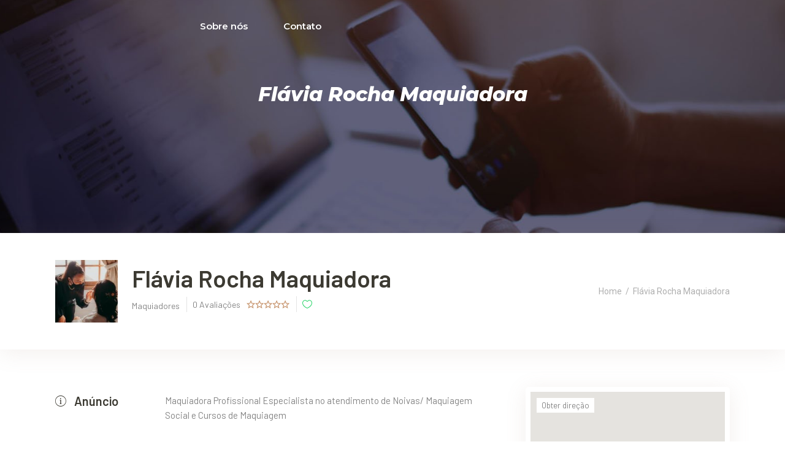

--- FILE ---
content_type: text/html; charset=UTF-8
request_url: https://linkdo.com.br/listing-item/flavia-rocha-maquiadora/
body_size: 29057
content:
<!DOCTYPE html>
<html lang="pt-BR">
<head>
	<meta charset="UTF-8">
	<meta name="viewport" content="width=device-width, initial-scale=1.0, viewport-fit=cover" />		<meta name='robots' content='index, follow, max-image-preview:large, max-snippet:-1, max-video-preview:-1' />

	<!-- This site is optimized with the Yoast SEO plugin v19.4 - https://yoast.com/wordpress/plugins/seo/ -->
	<title>Flávia Rocha Maquiadora - Linkdo</title><link rel="preload" as="style" href="https://fonts.googleapis.com/css?family=Roboto%3A300%2C400%2C600%7COpen%20Sans%3A300%2C400%2C600%7CBarlow%3A300%2C400%2C600%7CRoboto%3A100%2C100italic%2C200%2C200italic%2C300%2C300italic%2C400%2C400italic%2C500%2C500italic%2C600%2C600italic%2C700%2C700italic%2C800%2C800italic%2C900%2C900italic%7CRoboto%20Slab%3A100%2C100italic%2C200%2C200italic%2C300%2C300italic%2C400%2C400italic%2C500%2C500italic%2C600%2C600italic%2C700%2C700italic%2C800%2C800italic%2C900%2C900italic%7CMontserrat%3A100%2C100italic%2C200%2C200italic%2C300%2C300italic%2C400%2C400italic%2C500%2C500italic%2C600%2C600italic%2C700%2C700italic%2C800%2C800italic%2C900%2C900italic&#038;subset=latin-ext&#038;display=swap" /><link rel="stylesheet" href="https://fonts.googleapis.com/css?family=Roboto%3A300%2C400%2C600%7COpen%20Sans%3A300%2C400%2C600%7CBarlow%3A300%2C400%2C600%7CRoboto%3A100%2C100italic%2C200%2C200italic%2C300%2C300italic%2C400%2C400italic%2C500%2C500italic%2C600%2C600italic%2C700%2C700italic%2C800%2C800italic%2C900%2C900italic%7CRoboto%20Slab%3A100%2C100italic%2C200%2C200italic%2C300%2C300italic%2C400%2C400italic%2C500%2C500italic%2C600%2C600italic%2C700%2C700italic%2C800%2C800italic%2C900%2C900italic%7CMontserrat%3A100%2C100italic%2C200%2C200italic%2C300%2C300italic%2C400%2C400italic%2C500%2C500italic%2C600%2C600italic%2C700%2C700italic%2C800%2C800italic%2C900%2C900italic&#038;subset=latin-ext&#038;display=swap" media="print" onload="this.media='all'" /><noscript><link rel="stylesheet" href="https://fonts.googleapis.com/css?family=Roboto%3A300%2C400%2C600%7COpen%20Sans%3A300%2C400%2C600%7CBarlow%3A300%2C400%2C600%7CRoboto%3A100%2C100italic%2C200%2C200italic%2C300%2C300italic%2C400%2C400italic%2C500%2C500italic%2C600%2C600italic%2C700%2C700italic%2C800%2C800italic%2C900%2C900italic%7CRoboto%20Slab%3A100%2C100italic%2C200%2C200italic%2C300%2C300italic%2C400%2C400italic%2C500%2C500italic%2C600%2C600italic%2C700%2C700italic%2C800%2C800italic%2C900%2C900italic%7CMontserrat%3A100%2C100italic%2C200%2C200italic%2C300%2C300italic%2C400%2C400italic%2C500%2C500italic%2C600%2C600italic%2C700%2C700italic%2C800%2C800italic%2C900%2C900italic&#038;subset=latin-ext&#038;display=swap" /></noscript><link rel="stylesheet" href="https://linkdo.com.br/wp-content/cache/min/1/3b2f574300040227f158a486d7b0da4c.css" media="all" data-minify="1" />
	<link rel="canonical" href="https://linkdo.com.br/listing-item/flavia-rocha-maquiadora/" />
	<meta property="og:locale" content="pt_BR" />
	<meta property="og:type" content="article" />
	<meta property="og:title" content="Flávia Rocha Maquiadora - Linkdo" />
	<meta property="og:description" content="Maquiadora" />
	<meta property="og:url" content="https://linkdo.com.br/listing-item/flavia-rocha-maquiadora/" />
	<meta property="og:site_name" content="Linkdo" />
	<meta property="article:publisher" content="https://www.facebook.com/linkdo.oficial/" />
	<meta property="og:image" content="https://linkdo.com.br/wp-content/uploads/2022/04/linkdo-preto.jpg" />
	<meta property="og:image:width" content="1024" />
	<meta property="og:image:height" content="339" />
	<meta property="og:image:type" content="image/jpeg" />
	<meta name="twitter:card" content="summary_large_image" />
	<script type="application/ld+json" class="yoast-schema-graph">{"@context":"https://schema.org","@graph":[{"@type":"Organization","@id":"https://linkdo.com.br/#organization","name":"LinkDo","url":"https://linkdo.com.br/","sameAs":["https://www.instagram.com/linkdo.oficial/","https://www.facebook.com/linkdo.oficial/"],"logo":{"@type":"ImageObject","inLanguage":"pt-BR","@id":"https://linkdo.com.br/#/schema/logo/image/","url":"https://linkdo.com.br/wp-content/uploads/2022/04/linkdo-preto.jpg","contentUrl":"https://linkdo.com.br/wp-content/uploads/2022/04/linkdo-preto.jpg","width":1024,"height":339,"caption":"LinkDo"},"image":{"@id":"https://linkdo.com.br/#/schema/logo/image/"}},{"@type":"WebSite","@id":"https://linkdo.com.br/#website","url":"https://linkdo.com.br/","name":"Linkdo","description":"O melhor site de Contratação de Serviços do sul do Brasil","publisher":{"@id":"https://linkdo.com.br/#organization"},"potentialAction":[{"@type":"SearchAction","target":{"@type":"EntryPoint","urlTemplate":"https://linkdo.com.br/?s={search_term_string}"},"query-input":"required name=search_term_string"}],"inLanguage":"pt-BR"},{"@type":"ImageObject","inLanguage":"pt-BR","@id":"https://linkdo.com.br/listing-item/flavia-rocha-maquiadora/#primaryimage","url":"https://linkdo.com.br/wp-content/uploads/2022/10/242586795_4618040131594971_3493133395153128290_n-1.jpg","contentUrl":"https://linkdo.com.br/wp-content/uploads/2022/10/242586795_4618040131594971_3493133395153128290_n-1.jpg","width":200,"height":200},{"@type":"WebPage","@id":"https://linkdo.com.br/listing-item/flavia-rocha-maquiadora/","url":"https://linkdo.com.br/listing-item/flavia-rocha-maquiadora/","name":"Flávia Rocha Maquiadora - Linkdo","isPartOf":{"@id":"https://linkdo.com.br/#website"},"primaryImageOfPage":{"@id":"https://linkdo.com.br/listing-item/flavia-rocha-maquiadora/#primaryimage"},"image":{"@id":"https://linkdo.com.br/listing-item/flavia-rocha-maquiadora/#primaryimage"},"thumbnailUrl":"https://linkdo.com.br/wp-content/uploads/2022/10/242586795_4618040131594971_3493133395153128290_n-1.jpg","datePublished":"2022-10-19T18:45:31+00:00","dateModified":"2022-10-19T18:45:31+00:00","breadcrumb":{"@id":"https://linkdo.com.br/listing-item/flavia-rocha-maquiadora/#breadcrumb"},"inLanguage":"pt-BR","potentialAction":[{"@type":"ReadAction","target":["https://linkdo.com.br/listing-item/flavia-rocha-maquiadora/"]}]},{"@type":"BreadcrumbList","@id":"https://linkdo.com.br/listing-item/flavia-rocha-maquiadora/#breadcrumb","itemListElement":[{"@type":"ListItem","position":1,"name":"Início","item":"https://linkdo.com.br/"},{"@type":"ListItem","position":2,"name":"FindAll Listing","item":"https://linkdo.com.br/listing-item/"},{"@type":"ListItem","position":3,"name":"Flávia Rocha Maquiadora"}]}]}</script>
	<!-- / Yoast SEO plugin. -->


<link rel='dns-prefetch' href='//apis.google.com' />
<link rel='dns-prefetch' href='//maps.googleapis.com' />
<link rel='dns-prefetch' href='//fonts.googleapis.com' />
<link href='https://fonts.gstatic.com' crossorigin rel='preconnect' />
<link rel="alternate" type="application/rss+xml" title="Feed para Linkdo &raquo;" href="https://linkdo.com.br/feed/" />
<link rel="alternate" type="application/rss+xml" title="Feed de comentários para Linkdo &raquo;" href="https://linkdo.com.br/comments/feed/" />
<link rel="alternate" type="application/rss+xml" title="Feed de comentários para Linkdo &raquo; Flávia Rocha Maquiadora" href="https://linkdo.com.br/listing-item/flavia-rocha-maquiadora/feed/" />
<style type="text/css">
img.wp-smiley,
img.emoji {
	display: inline !important;
	border: none !important;
	box-shadow: none !important;
	height: 1em !important;
	width: 1em !important;
	margin: 0 .07em !important;
	vertical-align: -0.1em !important;
	background: none !important;
	padding: 0 !important;
}
</style>
	





<style id='findall-elated-modules-inline-css' type='text/css'>
.eltdf-st-loader .eltdf-rotate-circles > div, .eltdf-st-loader .pulse, .eltdf-st-loader .double_pulse .double-bounce1, .eltdf-st-loader .double_pulse .double-bounce2, .eltdf-st-loader .cube, .eltdf-st-loader .rotating_cubes .cube1, .eltdf-st-loader .rotating_cubes .cube2, .eltdf-st-loader .stripes > div, .eltdf-st-loader .wave > div, .eltdf-st-loader .two_rotating_circles .dot1, .eltdf-st-loader .two_rotating_circles .dot2, .eltdf-st-loader .five_rotating_circles .container1 > div, .eltdf-st-loader .five_rotating_circles .container2 > div, .eltdf-st-loader .five_rotating_circles .container3 > div, .eltdf-st-loader .atom .ball-1:before, .eltdf-st-loader .atom .ball-2:before, .eltdf-st-loader .atom .ball-3:before, .eltdf-st-loader .atom .ball-4:before, .eltdf-st-loader .clock .ball:before, .eltdf-st-loader .mitosis .ball, .eltdf-st-loader .lines .line1, .eltdf-st-loader .lines .line2, .eltdf-st-loader .lines .line3, .eltdf-st-loader .lines .line4, .eltdf-st-loader .fussion .ball, .eltdf-st-loader .fussion .ball-1, .eltdf-st-loader .fussion .ball-2, .eltdf-st-loader .fussion .ball-3, .eltdf-st-loader .fussion .ball-4, .eltdf-st-loader .wave_circles .ball, .eltdf-st-loader .pulse_circles .ball { background-color: #693d89;}.eltdf-st-loader .eltdf-findall-spinner { color: #693d89;}
</style>






<style id='rs-plugin-settings-inline-css' type='text/css'>
#rs-demo-id {}
</style>
<style id='woocommerce-inline-inline-css' type='text/css'>
.woocommerce form .form-row .required { visibility: visible; }
</style>
















<link rel='stylesheet' id='elementor-post-16-css'  href='https://linkdo.com.br/wp-content/uploads/elementor/css/post-16.css?ver=1650130710' type='text/css' media='all' />

<link rel='stylesheet' id='elementor-global-css'  href='https://linkdo.com.br/wp-content/uploads/elementor/css/global.css?ver=1650130827' type='text/css' media='all' />
<link rel='stylesheet' id='elementor-post-5249-css'  href='https://linkdo.com.br/wp-content/uploads/elementor/css/post-5249.css?ver=1650130710' type='text/css' media='all' />
<link rel='stylesheet' id='elementor-post-5220-css'  href='https://linkdo.com.br/wp-content/uploads/elementor/css/post-5220.css?ver=1661729817' type='text/css' media='all' />
<link rel='stylesheet' id='elementor-post-120-css'  href='https://linkdo.com.br/wp-content/uploads/elementor/css/post-120.css?ver=1650130710' type='text/css' media='all' />





<script type='text/javascript' src='https://linkdo.com.br/wp-includes/js/jquery/jquery.min.js?ver=3.5.1' id='jquery-core-js' defer></script>
<script type='text/javascript' src='https://linkdo.com.br/wp-includes/js/jquery/jquery-migrate.min.js?ver=3.3.2' id='jquery-migrate-js' defer></script>
<script data-minify="1" type='text/javascript' src='https://linkdo.com.br/wp-content/cache/min/1/js/platform.js?ver=1662484973' id='findall-membership-google-plus-api-js' defer></script>
<script type='text/javascript' src='https://linkdo.com.br/wp-content/plugins/revslider/public/assets/js/rbtools.min.js?ver=6.4.8' id='tp-tools-js' defer></script>
<script type='text/javascript' src='https://linkdo.com.br/wp-content/plugins/revslider/public/assets/js/rs6.min.js?ver=6.4.11' id='revmin-js' defer></script>
<script type='text/javascript' src='https://linkdo.com.br/wp-content/plugins/woocommerce/assets/js/jquery-blockui/jquery.blockUI.min.js?ver=2.7.0-wc.6.7.0' id='jquery-blockui-js' defer></script>
<script type='text/javascript' id='wc-add-to-cart-js-extra'>
/* <![CDATA[ */
var wc_add_to_cart_params = {"ajax_url":"\/wp-admin\/admin-ajax.php","wc_ajax_url":"\/?wc-ajax=%%endpoint%%","i18n_view_cart":"Ver carrinho","cart_url":"https:\/\/linkdo.com.br\/carrinho\/","is_cart":"","cart_redirect_after_add":"yes"};
/* ]]> */
</script>
<script type='text/javascript' src='https://linkdo.com.br/wp-content/plugins/woocommerce/assets/js/frontend/add-to-cart.min.js?ver=6.7.0' id='wc-add-to-cart-js' defer></script>
<script data-minify="1" type='text/javascript' src='https://linkdo.com.br/wp-content/cache/min/1/wp-content/plugins/js_composer/assets/js/vendors/woocommerce-add-to-cart.js?ver=1662484973' id='vc_woocommerce-add-to-cart-js-js' defer></script>
<link rel="https://api.w.org/" href="https://linkdo.com.br/wp-json/" /><link rel="EditURI" type="application/rsd+xml" title="RSD" href="https://linkdo.com.br/xmlrpc.php?rsd" />
<link rel="wlwmanifest" type="application/wlwmanifest+xml" href="https://linkdo.com.br/wp-includes/wlwmanifest.xml" /> 
<meta name="generator" content="WordPress 5.7.14" />
<meta name="generator" content="WooCommerce 6.7.0" />
<link rel='shortlink' href='https://linkdo.com.br/?p=28590' />
<link rel="alternate" type="application/json+oembed" href="https://linkdo.com.br/wp-json/oembed/1.0/embed?url=https%3A%2F%2Flinkdo.com.br%2Flisting-item%2Fflavia-rocha-maquiadora%2F" />
<link rel="alternate" type="text/xml+oembed" href="https://linkdo.com.br/wp-json/oembed/1.0/embed?url=https%3A%2F%2Flinkdo.com.br%2Flisting-item%2Fflavia-rocha-maquiadora%2F&#038;format=xml" />

		<!-- GA Google Analytics @ https://m0n.co/ga -->
		<script async src="https://www.googletagmanager.com/gtag/js?id=G-ECTJF14DY0"></script>
		<script>
			window.dataLayer = window.dataLayer || [];
			function gtag(){dataLayer.push(arguments);}
			gtag('js', new Date());
			gtag('config', 'G-ECTJF14DY0');
		</script>

		<noscript><style>.woocommerce-product-gallery{ opacity: 1 !important; }</style></noscript>
	<meta name="generator" content="Powered by WPBakery Page Builder - drag and drop page builder for WordPress."/>
<meta name="generator" content="Powered by Slider Revolution 6.4.11 - responsive, Mobile-Friendly Slider Plugin for WordPress with comfortable drag and drop interface." />
<link rel="icon" href="https://linkdo.com.br/wp-content/uploads/2021/01/cropped-favcon-32x32.png" sizes="32x32" />
<link rel="icon" href="https://linkdo.com.br/wp-content/uploads/2021/01/cropped-favcon-192x192.png" sizes="192x192" />
<link rel="apple-touch-icon" href="https://linkdo.com.br/wp-content/uploads/2021/01/cropped-favcon-180x180.png" />
<meta name="msapplication-TileImage" content="https://linkdo.com.br/wp-content/uploads/2021/01/cropped-favcon-270x270.png" />
<script type="text/javascript">function setREVStartSize(e){
			//window.requestAnimationFrame(function() {				 
				window.RSIW = window.RSIW===undefined ? window.innerWidth : window.RSIW;	
				window.RSIH = window.RSIH===undefined ? window.innerHeight : window.RSIH;	
				try {								
					var pw = document.getElementById(e.c).parentNode.offsetWidth,
						newh;
					pw = pw===0 || isNaN(pw) ? window.RSIW : pw;
					e.tabw = e.tabw===undefined ? 0 : parseInt(e.tabw);
					e.thumbw = e.thumbw===undefined ? 0 : parseInt(e.thumbw);
					e.tabh = e.tabh===undefined ? 0 : parseInt(e.tabh);
					e.thumbh = e.thumbh===undefined ? 0 : parseInt(e.thumbh);
					e.tabhide = e.tabhide===undefined ? 0 : parseInt(e.tabhide);
					e.thumbhide = e.thumbhide===undefined ? 0 : parseInt(e.thumbhide);
					e.mh = e.mh===undefined || e.mh=="" || e.mh==="auto" ? 0 : parseInt(e.mh,0);		
					if(e.layout==="fullscreen" || e.l==="fullscreen") 						
						newh = Math.max(e.mh,window.RSIH);					
					else{					
						e.gw = Array.isArray(e.gw) ? e.gw : [e.gw];
						for (var i in e.rl) if (e.gw[i]===undefined || e.gw[i]===0) e.gw[i] = e.gw[i-1];					
						e.gh = e.el===undefined || e.el==="" || (Array.isArray(e.el) && e.el.length==0)? e.gh : e.el;
						e.gh = Array.isArray(e.gh) ? e.gh : [e.gh];
						for (var i in e.rl) if (e.gh[i]===undefined || e.gh[i]===0) e.gh[i] = e.gh[i-1];
											
						var nl = new Array(e.rl.length),
							ix = 0,						
							sl;					
						e.tabw = e.tabhide>=pw ? 0 : e.tabw;
						e.thumbw = e.thumbhide>=pw ? 0 : e.thumbw;
						e.tabh = e.tabhide>=pw ? 0 : e.tabh;
						e.thumbh = e.thumbhide>=pw ? 0 : e.thumbh;					
						for (var i in e.rl) nl[i] = e.rl[i]<window.RSIW ? 0 : e.rl[i];
						sl = nl[0];									
						for (var i in nl) if (sl>nl[i] && nl[i]>0) { sl = nl[i]; ix=i;}															
						var m = pw>(e.gw[ix]+e.tabw+e.thumbw) ? 1 : (pw-(e.tabw+e.thumbw)) / (e.gw[ix]);					
						newh =  (e.gh[ix] * m) + (e.tabh + e.thumbh);
					}				
					if(window.rs_init_css===undefined) window.rs_init_css = document.head.appendChild(document.createElement("style"));					
					document.getElementById(e.c).height = newh+"px";
					window.rs_init_css.innerHTML += "#"+e.c+"_wrapper { height: "+newh+"px }";				
				} catch(e){
					console.log("Failure at Presize of Slider:" + e)
				}					   
			//});
		  };</script>
		<style type="text/css" id="wp-custom-css">
			.eltdf-container {
	z-index: 0 !important;
}

/*Para sumir com o header do tema*/
.eltdf-title-holder.eltdf-standard-type.eltdf-title-va-header-bottom {
	visibility: hidden
}

.eltdf-full-width {
	z-index: 0 !important;
}


/*Para retirar a sessão de serviços similares*/
div.eltdf-ls-related-posts-holder {
	display: none; !important;
}




.ctc_s_7_1_cta.ctc-analytics.ctc_cta.ht-ctc-cta {
	margin: 0 0px !important;
}

.eltdf-listing-list-holder .eltdf-ll-filter-holder .eltdf-ll-filter-top .eltdf-filter-section {
    padding: 75px 8px 0px 8px;
}


/*Para retirar os campos indesejáveis*/
.eltdf-listing-is-on-sale {
display: none;
}

.eltdf-listing-id {
	display: none;
}

.eltdf-listing-price-range {
display: none;	
}

.eltdf-listing-included-amenity {
	display: none;
}

.eltdf-listing-excluded-amenity {
	display: none;
}

.eltdf-amenity-section {
	display: none;
}

.eltdf-open-table-section {
	display: none;
}

.eltdf-listing-open-table-id {
		display: none;
}

.eltdf-business-hours-section
 {
		display: none;
}

.eltdf-listing-business-hours-time-zone {
		display: none;
}

.eltdf-dashboard-repeater-sort {
		display: none !important;
}

.col-lg-4 {
		display: none !important;
}

.col-lg-2 {
		display: none !important;
}

.eltdf-dashboard-repeater-remove {
		display: none !important;
}

.eltdf-dashboard-repeater-add {
		display: none !important;
}

.eltdf-business-prices-section {
		display: none !important;
}

.eltdf-listing-business-prices-minimal-price {
		display: none !important;
}

.eltdf-listing-business-prices-maximal-price {
		display: none !important;
}

.eltdf-additional-info-section {
	display: none !important;
}		</style>
		<noscript><style> .wpb_animate_when_almost_visible { opacity: 1; }</style></noscript></head>
<body class="listing-item-template-default single single-listing-item postid-28590 theme-findall findall-core-1.1 eltdf-social-login-1.0.2 woocommerce-no-js findall-listing-1.0.4 findall-ver-1.3 eltdf-smooth-page-transitions eltdf-smooth-page-transitions-preloader eltdf-grid-1100 eltdf-wide-dropdown-menu-content-in-grid eltdf-fixed-on-scroll eltdf-dropdown-animate-height eltdf-header-standard eltdf-menu-area-shadow-disable eltdf-menu-area-in-grid-shadow-disable eltdf-menu-area-border-disable eltdf-menu-area-in-grid-border-disable eltdf-logo-area-border-disable eltdf-logo-area-in-grid-border-disable eltdf-woocommerce-columns-3 eltdf-woo-normal-space eltdf-woo-pl-info-below-image eltdf-woo-single-thumb-below-image eltdf-woo-single-has-pretty-photo eltdf-default-mobile-header eltdf-sticky-up-mobile-header wpb-js-composer js-comp-ver-6.6.0 vc_responsive elementor-default elementor-kit-16">

		<div data-elementor-type="header" data-elementor-id="5220" class="elementor elementor-5220 elementor-location-header">
					<div class="elementor-section-wrap">
								<section class="elementor-section elementor-top-section elementor-element elementor-element-bc3b983 elementor-section-content-middle elementor-section-boxed elementor-section-height-default elementor-section-height-default" data-id="bc3b983" data-element_type="section" data-settings="{&quot;background_background&quot;:&quot;classic&quot;,&quot;sticky&quot;:&quot;top&quot;,&quot;sticky_effects_offset&quot;:100,&quot;sticky_on&quot;:[&quot;desktop&quot;,&quot;tablet&quot;,&quot;mobile&quot;],&quot;sticky_offset&quot;:0}">
						<div class="elementor-container elementor-column-gap-default">
							<div class="elementor-row">
					<div class="elementor-column elementor-col-33 elementor-top-column elementor-element elementor-element-3c5b8ba" data-id="3c5b8ba" data-element_type="column">
			<div class="elementor-column-wrap elementor-element-populated">
							<div class="elementor-widget-wrap">
						<div class="elementor-element elementor-element-bf2ab87 elementor-widget elementor-widget-image" data-id="bf2ab87" data-element_type="widget" data-widget_type="image.default">
				<div class="elementor-widget-container">
								<div class="elementor-image">
													<a href="https://linkdo.com.br/">
							<img width="1024" height="339" src="https://linkdo.com.br/wp-content/uploads/2021/01/LinkDo-definitivo-04-1024x339.png" class="attachment-large size-large" alt="" loading="lazy" srcset="https://linkdo.com.br/wp-content/uploads/2021/01/LinkDo-definitivo-04-1024x339.png 1024w, https://linkdo.com.br/wp-content/uploads/2021/01/LinkDo-definitivo-04-600x199.png 600w, https://linkdo.com.br/wp-content/uploads/2021/01/LinkDo-definitivo-04-300x99.png 300w, https://linkdo.com.br/wp-content/uploads/2021/01/LinkDo-definitivo-04-768x254.png 768w, https://linkdo.com.br/wp-content/uploads/2021/01/LinkDo-definitivo-04-1536x509.png 1536w" sizes="(max-width: 1024px) 100vw, 1024px" />								</a>
														</div>
						</div>
				</div>
						</div>
					</div>
		</div>
				<div class="elementor-column elementor-col-33 elementor-top-column elementor-element elementor-element-3263636" data-id="3263636" data-element_type="column">
			<div class="elementor-column-wrap elementor-element-populated">
							<div class="elementor-widget-wrap">
						<div class="elementor-element elementor-element-84f1661 elementor-nav-menu__align-center elementor-nav-menu--dropdown-none elementor-widget__width-auto elementor-widget-mobile__width-inherit elementor-widget elementor-widget-nav-menu" data-id="84f1661" data-element_type="widget" data-settings="{&quot;layout&quot;:&quot;horizontal&quot;,&quot;submenu_icon&quot;:{&quot;value&quot;:&quot;&lt;i class=\&quot;fas fa-caret-down\&quot;&gt;&lt;\/i&gt;&quot;,&quot;library&quot;:&quot;fa-solid&quot;}}" data-widget_type="nav-menu.default">
				<div class="elementor-widget-container">
						<nav migration_allowed="1" migrated="0" role="navigation" class="elementor-nav-menu--main elementor-nav-menu__container elementor-nav-menu--layout-horizontal e--pointer-none">
				<ul id="menu-1-84f1661" class="elementor-nav-menu"><li class="menu-item menu-item-type-post_type menu-item-object-page menu-item-153"><a href="https://linkdo.com.br/sobre-nos/" class="elementor-item">Sobre nós</a></li>
<li class="menu-item menu-item-type-post_type menu-item-object-page menu-item-152"><a href="https://linkdo.com.br/contato/" class="elementor-item">Contato</a></li>
</ul>			</nav>
					<div class="elementor-menu-toggle" role="button" tabindex="0" aria-label="Menu Toggle" aria-expanded="false">
			<i aria-hidden="true" role="presentation" class="elementor-menu-toggle__icon--open eicon-menu-bar"></i><i aria-hidden="true" role="presentation" class="elementor-menu-toggle__icon--close eicon-close"></i>			<span class="elementor-screen-only">Menu</span>
		</div>
			<nav class="elementor-nav-menu--dropdown elementor-nav-menu__container" role="navigation" aria-hidden="true">
				<ul id="menu-2-84f1661" class="elementor-nav-menu"><li class="menu-item menu-item-type-post_type menu-item-object-page menu-item-153"><a href="https://linkdo.com.br/sobre-nos/" class="elementor-item" tabindex="-1">Sobre nós</a></li>
<li class="menu-item menu-item-type-post_type menu-item-object-page menu-item-152"><a href="https://linkdo.com.br/contato/" class="elementor-item" tabindex="-1">Contato</a></li>
</ul>			</nav>
				</div>
				</div>
				<div class="elementor-element elementor-element-e7c84fa elementor-widget__width-auto elementor-mobile-align-justify elementor-widget-mobile__width-initial elementor-widget elementor-widget-button" data-id="e7c84fa" data-element_type="widget" data-widget_type="button.default">
				<div class="elementor-widget-container">
					<div class="elementor-button-wrapper">
			<a href="https://linkdo.com.br/sua-conta/?user-action=add-listing" target="_blank" class="elementor-button-link elementor-button elementor-size-sm" role="button">
						<span class="elementor-button-content-wrapper">
							<span class="elementor-button-icon elementor-align-icon-left">
				<i aria-hidden="true" class="fas fa-plus-circle"></i>			</span>
						<span class="elementor-button-text">Anuncie seus serviços</span>
		</span>
					</a>
		</div>
				</div>
				</div>
						</div>
					</div>
		</div>
				<div class="elementor-column elementor-col-33 elementor-top-column elementor-element elementor-element-39b644d" data-id="39b644d" data-element_type="column">
			<div class="elementor-column-wrap elementor-element-populated">
							<div class="elementor-widget-wrap">
						<div class="elementor-element elementor-element-6d2aed6 elementor-widget__width-auto stax-condition-yes stax-user_role_enabled-yes elementor-widget elementor-widget-button" data-id="6d2aed6" data-element_type="widget" data-widget_type="button.default">
				<div class="elementor-widget-container">
					<div class="elementor-button-wrapper">
			<a href="https://linkdo.com.br/sua-conta/" class="elementor-button-link elementor-button elementor-size-sm" role="button">
						<span class="elementor-button-content-wrapper">
							<span class="elementor-button-icon elementor-align-icon-left">
				<i aria-hidden="true" class="far fa-user"></i>			</span>
						<span class="elementor-button-text">Login</span>
		</span>
					</a>
		</div>
				</div>
				</div>
						</div>
					</div>
		</div>
								</div>
					</div>
		</section>
				<section class="elementor-section elementor-top-section elementor-element elementor-element-9aa492e elementor-section-content-middle elementor-section-boxed elementor-section-height-default elementor-section-height-default" data-id="9aa492e" data-element_type="section" data-settings="{&quot;background_background&quot;:&quot;classic&quot;}">
						<div class="elementor-container elementor-column-gap-default">
							<div class="elementor-row">
					<div class="elementor-column elementor-col-100 elementor-top-column elementor-element elementor-element-3b1b170" data-id="3b1b170" data-element_type="column">
			<div class="elementor-column-wrap elementor-element-populated">
							<div class="elementor-widget-wrap">
						<div class="elementor-element elementor-element-77b576b elementor-widget elementor-widget-heading" data-id="77b576b" data-element_type="widget" data-widget_type="heading.default">
				<div class="elementor-widget-container">
			<h2 class="elementor-heading-title elementor-size-default">Flávia Rocha Maquiadora</h2>		</div>
				</div>
						</div>
					</div>
		</div>
								</div>
					</div>
		</section>
							</div>
				</div>
		<div class="eltdf-full-width">
	<div class="eltdf-full-width-inner">
					<div class="eltdf-listing-single-holder ">
				<div class="eltdf-ls-title-area-wrapper eltdf-ls-title-has-logo">
	<div class="eltdf-grid">
		<div class="eltdf-ls-title-area">
			<div class="eltdf-ls-title-left-area">
					<div class="eltdf-ls-logo">
		<img width="150" height="150" src="https://linkdo.com.br/wp-content/uploads/2022/10/242586795_4618040131594971_3493133395153128290_n-150x150.jpg" class="attachment-thumbnail size-thumbnail" alt="" loading="lazy" srcset="https://linkdo.com.br/wp-content/uploads/2022/10/242586795_4618040131594971_3493133395153128290_n-150x150.jpg 150w, https://linkdo.com.br/wp-content/uploads/2022/10/242586795_4618040131594971_3493133395153128290_n-100x100.jpg 100w, https://linkdo.com.br/wp-content/uploads/2022/10/242586795_4618040131594971_3493133395153128290_n.jpg 200w" sizes="(max-width: 150px) 100vw, 150px" />	</div>
				<div class="eltdf-ls-title-content">
					<h1 itemprop="name" class="eltdf-ls-title entry-title">Flávia Rocha Maquiadora</h1>					<div class="eltdf-ls-title-info">
							<div class="eltdf-ls-categories">
						<a itemprop="url" class="eltdf-ls-category eltdf-without-icon" href="https://linkdo.com.br/listing-category/maquiadores/">
										<span class="eltdf-ls-category-label">Maquiadores</span>
				</a>
				</div>
	<div class="eltdf-reviews-list-info eltdf-reviews-average-count">
		<span class="eltdf-reviews-number">
            0        </span>
		<span class="eltdf-reviews-label">
            Avaliações        </span>
		<span class="eltdf-stars">
		    <span class="eltdf-stars-wrapper-inner">
	            <span class="eltdf-stars-items">
	                			                <i class="icon ion-android-star-outline" aria-hidden="true"></i>
		                			                <i class="icon ion-android-star-outline" aria-hidden="true"></i>
		                			                <i class="icon ion-android-star-outline" aria-hidden="true"></i>
		                			                <i class="icon ion-android-star-outline" aria-hidden="true"></i>
		                			                <i class="icon ion-android-star-outline" aria-hidden="true"></i>
		                	            </span>
	        </span>
		</span>
	</div>
<div class="eltdf-wishlist-holder">
	<a class="eltdf-wishlist-link " href="#" data-id="28590">
					<span class="eltdf-wishlist-title" data-title="Adicionar à lista de desejos" data-added-title="Added into wishlist">Adicionar à lista de desejos</span>
				<span aria-hidden="true" class="eltdf-icon-font-elegant icon_heart_alt " ></span>		<span aria-hidden="true" class="eltdf-icon-font-elegant icon_heart " ></span>	</a>
	<input type="hidden" id="findall_listing_nonce_wishlist_functionality_9621" name="findall_listing_nonce_wishlist_functionality_9621" value="9d72aeb04c" /><input type="hidden" name="_wp_http_referer" value="/listing-item/flavia-rocha-maquiadora/" />	<div class="eltdf-wishlist-response"></div>
</div>					</div>
				</div>
							</div>
			<div class="eltdf-ls-title-right-area">
				<div class="eltdf-breadcrumbs-info">
					<div itemprop="breadcrumb" class="eltdf-breadcrumbs "><a itemprop="url" href="https://linkdo.com.br/">Home</a><span class="eltdf-delimiter">&nbsp; / &nbsp;</span><span class="eltdf-current">Flávia Rocha Maquiadora</span></div>				</div>
			</div>
		</div>
	</div>
</div>
<div class="eltdf-grid eltdf-ls-content-area">
	<div class="eltdf-grid-row eltdf-grid-huge-gutter">
		<div class="eltdf-grid-col-8">
			<div class="eltdf-ls-content">
    <div class="eltdf-ls-title-holder">
        <i class="eltdf-icon-ion-icon ion-ios-information-outline " ></i>        <h4 class="eltdf-ls-parts-title ">Anúncio</h4>    </div>
    <div class="eltdf-ls-content-inner">
	    <p>Maquiadora Profissional Especialista no atendimento de Noivas/ Maquiagem Social e Cursos de Maquiagem</p>
    </div>
</div><div class="eltdf-reviews-list-info eltdf-reviews-count">
	<h4 class="eltdf-reviews-summary">
        <span class="eltdf-reviews-number">
            0        </span>
		<span class="eltdf-reviews-label">
            Avaliações        </span>
	</h4>
</div>	<div class="eltdf-comment-holder clearfix" id="comments">
					</div>
	
            <div class="eltdf-comment-form">
            	<div id="respond" class="comment-respond">
		<h4 id="reply-title" class="comment-reply-title">Escreva uma avaliação <small><a rel="nofollow" id="cancel-comment-reply-link" href="/listing-item/flavia-rocha-maquiadora/#respond" style="display:none;">cancel reply</a></small></h4><form action="https://linkdo.com.br/wp-comments-post.php" method="post" id="commentform" class="comment-form"><div class="eltdf-comment-form-rating">
    <label>Avaliação<span class="required">*</span></label>
    <span class="eltdf-comment-rating-box">
                    <span class="eltdf-star-rating" data-value="1"></span>
                    <span class="eltdf-star-rating" data-value="2"></span>
                    <span class="eltdf-star-rating" data-value="3"></span>
                    <span class="eltdf-star-rating" data-value="4"></span>
                    <span class="eltdf-star-rating" data-value="5"></span>
                <input type="hidden" name="eltdf_global_rating" class="eltdf-rating" value="3">
    </span>
</div><div class="eltdf-comment-input-title">
	<input id="title" name="eltdf_comment_title" class="eltdf-input-field" type="text" placeholder="Titulo da sua revisão*" />
</div><div class="eltdf-comment-input-text">
	<textarea id="comment" name="comment" cols="45" rows="6" aria-required="true" placeholder="Comentário"></textarea>
</div>
<input id="author" name="author" placeholder="Seu Nome *" type="text" value=""  aria-required='true' />
<input id="email" name="email" placeholder="Endereço de E-mail *" type="text" value=""  aria-required='true' />
<p class="comment-form-cookies-consent"><input id="wp-comment-cookies-consent" name="wp-comment-cookies-consent" type="checkbox" value="yes"  /><label for="wp-comment-cookies-consent">Salve meu nome e e-mail neste navegador para a próxima vez que eu comentar.</label></p>
<p class="form-submit"><button name="submit" type="submit" id="submit_comment" class="eltdf-btn eltdf-btn-medium eltdf-btn-solid" value="Enviar"><span class="eltdf-btn-text">Enviar</span></button> <input type='hidden' name='comment_post_ID' value='28590' id='comment_post_ID' />
<input type='hidden' name='comment_parent' id='comment_parent' value='0' />
</p></form>	</div><!-- #respond -->
	        </div>
    			</div>
		<div class="eltdf-grid-col-4">
			<div class="eltdf-ls-sidebar">
					<div class="eltdf-ls-location">
				<div class="eltdf-ls-location-map">
			<div class="eltdf-google-map-holder">
			<a itemprop="url" class="eltdf-google-map-direction" href="https://maps.google.com?q=Rua+Dona+Izabel+A+Redentora+2356+-+Centro+São+José+dos+Pinhais+-+PR+Brasil" target="_blank">
Obter direção</a>
		<div class="eltdf-google-map" id="eltdf-map-2821122" data-addresses='["Rua Dona Izabel A Redentora, 2356 - Centro, São José dos Pinhais - PR, Brasil"]' data-custom-map-style=no data-color-overlay=#393939 data-saturation=-100 data-lightness=-60 data-zoom=12 data-pin=https://linkdo.com.br/wp-content/themes/findall/assets/img/pin.png data-unique-id=2821122 data-scroll-wheel=no data-height=250 data-snazzy-map-style=yes></div>
			<input type="hidden" class="eltdf-snazzy-map" value="[
    {
        &quot;featureType&quot;: &quot;landscape&quot;,
        &quot;elementType&quot;: &quot;all&quot;,
        &quot;stylers&quot;: [
            {
                &quot;hue&quot;: &quot;#ffbb00&quot;
            },
            {
                &quot;saturation&quot;: 43.400000000000006
            },
            {
                &quot;lightness&quot;: 37.599999999999994
            },
            {
                &quot;gamma&quot;: 1
            }
        ]
    },
    {
        &quot;featureType&quot;: &quot;landscape.man_made&quot;,
        &quot;elementType&quot;: &quot;geometry&quot;,
        &quot;stylers&quot;: [
            {
                &quot;color&quot;: &quot;#ede5d5&quot;
            }
        ]
    },
    {
        &quot;featureType&quot;: &quot;landscape.natural.landcover&quot;,
        &quot;elementType&quot;: &quot;all&quot;,
        &quot;stylers&quot;: [
            {
                &quot;color&quot;: &quot;#ede7d4&quot;
            }
        ]
    },
    {
        &quot;featureType&quot;: &quot;poi&quot;,
        &quot;elementType&quot;: &quot;all&quot;,
        &quot;stylers&quot;: [
            {
                &quot;hue&quot;: &quot;#00FF6A&quot;
            },
            {
                &quot;saturation&quot;: -1.0989010989011234
            },
            {
                &quot;lightness&quot;: 11.200000000000017
            },
            {
                &quot;gamma&quot;: 1
            }
        ]
    },
    {
        &quot;featureType&quot;: &quot;poi.attraction&quot;,
        &quot;elementType&quot;: &quot;all&quot;,
        &quot;stylers&quot;: [
            {
                &quot;visibility&quot;: &quot;off&quot;
            }
        ]
    },
    {
        &quot;featureType&quot;: &quot;poi.attraction&quot;,
        &quot;elementType&quot;: &quot;labels.icon&quot;,
        &quot;stylers&quot;: [
            {
                &quot;color&quot;: &quot;#52a156&quot;
            },
            {
                &quot;visibility&quot;: &quot;on&quot;
            }
        ]
    },
    {
        &quot;featureType&quot;: &quot;poi.business&quot;,
        &quot;elementType&quot;: &quot;all&quot;,
        &quot;stylers&quot;: [
            {
                &quot;visibility&quot;: &quot;off&quot;
            }
        ]
    },
    {
        &quot;featureType&quot;: &quot;poi.medical&quot;,
        &quot;elementType&quot;: &quot;all&quot;,
        &quot;stylers&quot;: [
            {
                &quot;visibility&quot;: &quot;off&quot;
            }
        ]
    },
    {
        &quot;featureType&quot;: &quot;poi.medical&quot;,
        &quot;elementType&quot;: &quot;geometry&quot;,
        &quot;stylers&quot;: [
            {
                &quot;color&quot;: &quot;#d8adad&quot;
            }
        ]
    },
    {
        &quot;featureType&quot;: &quot;poi.medical&quot;,
        &quot;elementType&quot;: &quot;geometry.fill&quot;,
        &quot;stylers&quot;: [
            {
                &quot;color&quot;: &quot;#f6e9e9&quot;
            }
        ]
    },
    {
        &quot;featureType&quot;: &quot;poi.medical&quot;,
        &quot;elementType&quot;: &quot;labels.icon&quot;,
        &quot;stylers&quot;: [
            {
                &quot;color&quot;: &quot;#913e3e&quot;
            }
        ]
    },
    {
        &quot;featureType&quot;: &quot;poi.park&quot;,
        &quot;elementType&quot;: &quot;geometry.fill&quot;,
        &quot;stylers&quot;: [
            {
                &quot;color&quot;: &quot;#b2de99&quot;
            }
        ]
    },
    {
        &quot;featureType&quot;: &quot;poi.place_of_worship&quot;,
        &quot;elementType&quot;: &quot;all&quot;,
        &quot;stylers&quot;: [
            {
                &quot;visibility&quot;: &quot;off&quot;
            }
        ]
    },
    {
        &quot;featureType&quot;: &quot;poi.sports_complex&quot;,
        &quot;elementType&quot;: &quot;all&quot;,
        &quot;stylers&quot;: [
            {
                &quot;visibility&quot;: &quot;off&quot;
            }
        ]
    },
    {
        &quot;featureType&quot;: &quot;road.highway&quot;,
        &quot;elementType&quot;: &quot;all&quot;,
        &quot;stylers&quot;: [
            {
                &quot;hue&quot;: &quot;#FFC200&quot;
            },
            {
                &quot;saturation&quot;: -61.8
            },
            {
                &quot;lightness&quot;: 45.599999999999994
            },
            {
                &quot;gamma&quot;: 1
            }
        ]
    },
    {
        &quot;featureType&quot;: &quot;road.highway&quot;,
        &quot;elementType&quot;: &quot;geometry.fill&quot;,
        &quot;stylers&quot;: [
            {
                &quot;color&quot;: &quot;#e9c07d&quot;
            },
            {
                &quot;lightness&quot;: &quot;37&quot;
            }
        ]
    },
    {
        &quot;featureType&quot;: &quot;road.arterial&quot;,
        &quot;elementType&quot;: &quot;all&quot;,
        &quot;stylers&quot;: [
            {
                &quot;hue&quot;: &quot;#FF0300&quot;
            },
            {
                &quot;saturation&quot;: -100
            },
            {
                &quot;lightness&quot;: 51.19999999999999
            },
            {
                &quot;gamma&quot;: 1
            }
        ]
    },
    {
        &quot;featureType&quot;: &quot;road.local&quot;,
        &quot;elementType&quot;: &quot;all&quot;,
        &quot;stylers&quot;: [
            {
                &quot;hue&quot;: &quot;#FF0300&quot;
            },
            {
                &quot;saturation&quot;: -100
            },
            {
                &quot;lightness&quot;: 52
            },
            {
                &quot;gamma&quot;: 1
            }
        ]
    },
    {
        &quot;featureType&quot;: &quot;transit.station.bus&quot;,
        &quot;elementType&quot;: &quot;all&quot;,
        &quot;stylers&quot;: [
            {
                &quot;visibility&quot;: &quot;on&quot;
            }
        ]
    },
    {
        &quot;featureType&quot;: &quot;water&quot;,
        &quot;elementType&quot;: &quot;all&quot;,
        &quot;stylers&quot;: [
            {
                &quot;hue&quot;: &quot;#00abff&quot;
            },
            {
                &quot;weight&quot;: &quot;2.50&quot;
            }
        ]
    }
]"/>
				<div class="eltdf-google-map-overlay"></div>
	</div>		</div>
		
		<div class="eltdf-ls-location-contact-info">
			<div class="eltdf-ls-location-heading">
				<h4 class="eltdf-ls-parts-title ">Info do Contato</h4>				<div class="eltdf-ls-notice">
					<a class="eltdf-claim-opener" href="#" data-id="28590">
	<span class="eltdf-claim-icon icon_info_alt"></span>
	<span class="eltdf-claim-notice">Claim</span>
</a><a class="eltdf-report-opener" href="#" data-id="28590">
	<span class="eltdf-report-icon icon_error-triangle_alt"></span>
	<span class="eltdf-report-notice">Report</span>
</a>				</div>
			</div>
			
			<div class="eltdf-ls-location-cid-holder">
								<p class="eltdf-ls-location-address">
					<span aria-hidden="true" class="eltdf-icon-font-elegant icon_house_alt " ></span>                    Rua Dona Izabel A Redentora, 2356 - Centro, São José dos Pinhais - PR, Brasil                </p>
								
								
									<p class="eltdf-ls-location-email">
						<span aria-hidden="true" class="eltdf-icon-font-elegant icon_mail_alt " ></span>						<a itemprop="url" class="eltdf-ls-location-email-link" href="mailto:flaviabeautymk@gmail.com">flaviabeautymk@gmail.com</a>
					</p>
				
				
							</div>
			<button type="submit" class="eltdf-btn eltdf-btn-huge eltdf-btn-solid eltdf-btn-icon"> <span style="padding: 5px !important; width: 240px !important; margin-left: -70px !important; position: relative !important;"> <div data-number="55" data-pre_filled="Olá, vi seu anúncio na LinkDo e gostaria de mais informações sobre o serviço.." data-style="7_1" style="display: inline; cursor: pointer; z-index: 99999999; " class="ht-ctc-sc ht-ctc-sc-chat sc-style-7_1 ht-ctc-inline"><style id="ht-ctc-sc-s7_1">.ht-ctc-sc.sc-style-7_1:hover .ctc_s_7_1{background-color:#00d34d !important;}.ht-ctc-sc.sc-style-7_1:hover .ctc_s_7_1_cta{color:#f4f4f4 !important;}.ht-ctc-sc.sc-style-7_1:hover svg g path{fill:#f4f4f4 !important;}</style>
    <div class="ctc_s_7_1 ctc-analytics" style="display:inline-flex;justify-content:center;align-items:center;padding:5px 25px; background-color:#25D366;border-radius:25px;">
        <p class="ctc_s_7_1_cta ctc-analytics ctc_cta ht-ctc-cta " style="padding: 1px 16px; color: #ffffff; border-radius:10px; margin:0 10px; order: 1; ">Fale Comigo!</p>
        <div class="ctc_s_7_icon_padding ctc-analytics " style="">
            <svg style="pointer-events:none; display:block; height:20px; width:20px;" height="20px" version="1.1" viewBox="0 0 509 512" width="20px">
    <desc/><defs/>
    <g fill="none" fill-rule="evenodd" id="Page-1" stroke="none" stroke-width="1">
        <path d="M259.253137,0.00180389396 C121.502859,0.00180389396 9.83730687,111.662896 9.83730687,249.413175 C9.83730687,296.530232 22.9142299,340.597122 45.6254897,378.191325 L0.613226597,512.001804 L138.700183,467.787757 C174.430395,487.549184 215.522926,498.811168 259.253137,498.811168 C396.994498,498.811168 508.660049,387.154535 508.660049,249.415405 C508.662279,111.662896 396.996727,0.00180389396 259.253137,0.00180389396 L259.253137,0.00180389396 Z M259.253137,459.089875 C216.65782,459.089875 176.998957,446.313956 143.886359,424.41206 L63.3044195,450.21808 L89.4939401,372.345171 C64.3924908,337.776609 49.5608297,295.299463 49.5608297,249.406486 C49.5608297,133.783298 143.627719,39.7186378 259.253137,39.7186378 C374.871867,39.7186378 468.940986,133.783298 468.940986,249.406486 C468.940986,365.025215 374.874096,459.089875 259.253137,459.089875 Z M200.755924,146.247066 C196.715791,136.510165 193.62103,136.180176 187.380228,135.883632 C185.239759,135.781068 182.918689,135.682963 180.379113,135.682963 C172.338979,135.682963 164.002301,138.050856 158.97889,143.19021 C152.865178,149.44439 137.578667,164.09322 137.578667,194.171258 C137.578667,224.253755 159.487251,253.321759 162.539648,257.402027 C165.600963,261.477835 205.268745,324.111057 266.985579,349.682963 C315.157262,369.636141 329.460495,367.859106 340.450462,365.455539 C356.441543,361.9639 376.521811,350.186865 381.616571,335.917077 C386.711331,321.63837 386.711331,309.399797 385.184018,306.857991 C383.654475,304.305037 379.578667,302.782183 373.464955,299.716408 C367.351242,296.659552 337.288812,281.870254 331.68569,279.83458 C326.080339,277.796676 320.898622,278.418749 316.5887,284.378615 C310.639982,292.612729 304.918689,301.074268 300.180674,306.09099 C296.46161,310.02856 290.477218,310.577055 285.331175,308.389764 C278.564174,305.506821 259.516237,298.869139 236.160607,278.048627 C217.988923,261.847958 205.716906,241.83458 202.149458,235.711949 C198.582011,229.598236 201.835077,225.948292 204.584241,222.621648 C207.719135,218.824546 210.610997,216.097679 213.667853,212.532462 C216.724709,208.960555 218.432625,207.05866 220.470529,202.973933 C222.508433,198.898125 221.137195,194.690767 219.607652,191.629452 C218.07588,188.568136 205.835077,158.494558 200.755924,146.247066 Z" 
        fill="#ffffff" id="htwaicon-chat-sc"/>
    </g>
    </svg>
        </div>
    </div>
</div> </span></button> <br>
			
									
							<div class="eltdf-ls-location-social">
					<h5 class="eltdf-ls-location-social-title">Social</h5>
					
											<a itemprop="url" class="eltdf-ls-location-social-facebook" href="https://www.facebook.com/FlaviaRochaMaquiadora" target="_blank">
							<i class="fab fa-facebook-f"></i>
						</a>
									</div>
					</div>
	</div>			</div>
		</div>
	</div>
</div><div class="eltdf-ls-related-posts-holder">
	<div class="eltdf-ls-related-posts eltdf-grid">
		<div class="eltdf-ls-related-posts-title-holder">
			<i class="eltdf-icon-ion-icon ion-document " ></i>			<h4 class="eltdf-ls-parts-title ">Similar Properties</h4>		</div>
		<div class="eltdf-ls-related-posts-carousel-holder eltdf-grid-list eltdf-disable-bottom-space eltdf-four-columns eltdf-normal-space" data-number-of-columns="four" data-enable-navigation="yes">
			<div class="eltdf-cl-inner eltdf-outer-space eltdf-owl-slider eltdf-list-is-slider clearfix">
						<div class="eltdf-ls-related-post">
					<div class="eltdf-lli-image-holder">
													<a itemprop="url" href="https://linkdo.com.br/listing-item/elaine-rodrigues-makeup/"></a>
							<div class="eltdf-ls-related-image">
									<img width="1718" height="1718" src="https://linkdo.com.br/wp-content/uploads/2022/12/316123431_626288915861651_7867593588194444234_n-1.jpg" class="attachment-full size-full wp-post-image" alt="" loading="lazy" srcset="https://linkdo.com.br/wp-content/uploads/2022/12/316123431_626288915861651_7867593588194444234_n-1.jpg 1718w, https://linkdo.com.br/wp-content/uploads/2022/12/316123431_626288915861651_7867593588194444234_n-1-300x300.jpg 300w, https://linkdo.com.br/wp-content/uploads/2022/12/316123431_626288915861651_7867593588194444234_n-1-1024x1024.jpg 1024w, https://linkdo.com.br/wp-content/uploads/2022/12/316123431_626288915861651_7867593588194444234_n-1-150x150.jpg 150w, https://linkdo.com.br/wp-content/uploads/2022/12/316123431_626288915861651_7867593588194444234_n-1-768x768.jpg 768w, https://linkdo.com.br/wp-content/uploads/2022/12/316123431_626288915861651_7867593588194444234_n-1-1536x1536.jpg 1536w, https://linkdo.com.br/wp-content/uploads/2022/12/316123431_626288915861651_7867593588194444234_n-1-650x650.jpg 650w, https://linkdo.com.br/wp-content/uploads/2022/12/316123431_626288915861651_7867593588194444234_n-1-1300x1300.jpg 1300w, https://linkdo.com.br/wp-content/uploads/2022/12/316123431_626288915861651_7867593588194444234_n-1-600x600.jpg 600w, https://linkdo.com.br/wp-content/uploads/2022/12/316123431_626288915861651_7867593588194444234_n-1-100x100.jpg 100w" sizes="(max-width: 1718px) 100vw, 1718px" />							</div>
																									<div class="eltdf-lli-category-holder">
																
																										<a itemprop="url" class="eltdf-lli-category eltdf-without-icon" href="https://linkdo.com.br/listing-category/maquiadores/">
										Maquiadores									</a>
															</div>
												<div class="eltdf-lli-location-holder">
							<p class="eltdf-lli-location-address">
								<i class="eltdf-icon-ion-icon ion-android-pin " ></i>								Rua Maestro Francisco Antonello, 2348 - Fanny, Curitiba - PR, Brasil							</p>
						</div>
					</div>
					<div class="eltdf-lli-content">
												<h5 itemprop="name" class="eltdf-ls-related-title entry-title eltdf-lli-title">
							<a itemprop="url" href="https://linkdo.com.br/listing-item/elaine-rodrigues-makeup/">Elaine Rodrigues makeup</a>
						</h5>
												<p itemprop="description" class="eltdf-lli-excerpt">maquiadora profissional</p>
						<div class="eltdf-lli-bottom-info">
							<div class="eltdf-lli-reviews-count">
									<div class="eltdf-reviews-list-info eltdf-reviews-average-count">
		<span class="eltdf-reviews-number">
            0        </span>
		<span class="eltdf-reviews-label">
            Avaliações        </span>
		<span class="eltdf-stars">
		    <span class="eltdf-stars-wrapper-inner">
	            <span class="eltdf-stars-items">
	                			                <i class="icon ion-android-star-outline" aria-hidden="true"></i>
		                			                <i class="icon ion-android-star-outline" aria-hidden="true"></i>
		                			                <i class="icon ion-android-star-outline" aria-hidden="true"></i>
		                			                <i class="icon ion-android-star-outline" aria-hidden="true"></i>
		                			                <i class="icon ion-android-star-outline" aria-hidden="true"></i>
		                	            </span>
	        </span>
		</span>
	</div>
							</div>
							<div class="eltdf-wishlist-holder">
	<a class="eltdf-wishlist-link " href="#" data-id="32561">
				<span aria-hidden="true" class="eltdf-icon-font-elegant icon_heart_alt " ></span>		<span aria-hidden="true" class="eltdf-icon-font-elegant icon_heart " ></span>	</a>
	<input type="hidden" id="findall_listing_nonce_wishlist_functionality_2224" name="findall_listing_nonce_wishlist_functionality_2224" value="9d72aeb04c" /><input type="hidden" name="_wp_http_referer" value="/listing-item/flavia-rocha-maquiadora/" />	<div class="eltdf-wishlist-response"></div>
</div>						</div>
					</div>
				</div>
							<div class="eltdf-ls-related-post">
					<div class="eltdf-lli-image-holder">
													<a itemprop="url" href="https://linkdo.com.br/listing-item/studio-francieli-rocha/"></a>
							<div class="eltdf-ls-related-image">
									<img width="958" height="960" src="https://linkdo.com.br/wp-content/uploads/2022/12/286116869_537831974463657_3378203103592671295_n-1.jpg" class="attachment-full size-full wp-post-image" alt="" loading="lazy" srcset="https://linkdo.com.br/wp-content/uploads/2022/12/286116869_537831974463657_3378203103592671295_n-1.jpg 958w, https://linkdo.com.br/wp-content/uploads/2022/12/286116869_537831974463657_3378203103592671295_n-1-300x300.jpg 300w, https://linkdo.com.br/wp-content/uploads/2022/12/286116869_537831974463657_3378203103592671295_n-1-150x150.jpg 150w, https://linkdo.com.br/wp-content/uploads/2022/12/286116869_537831974463657_3378203103592671295_n-1-768x770.jpg 768w, https://linkdo.com.br/wp-content/uploads/2022/12/286116869_537831974463657_3378203103592671295_n-1-650x650.jpg 650w, https://linkdo.com.br/wp-content/uploads/2022/12/286116869_537831974463657_3378203103592671295_n-1-600x601.jpg 600w, https://linkdo.com.br/wp-content/uploads/2022/12/286116869_537831974463657_3378203103592671295_n-1-100x100.jpg 100w" sizes="(max-width: 958px) 100vw, 958px" />							</div>
																									<div class="eltdf-lli-category-holder">
																
																										<a itemprop="url" class="eltdf-lli-category eltdf-without-icon" href="https://linkdo.com.br/listing-category/maquiadores/">
										Maquiadores									</a>
															</div>
												<div class="eltdf-lli-location-holder">
							<p class="eltdf-lli-location-address">
								<i class="eltdf-icon-ion-icon ion-android-pin " ></i>								Rua Visconde de Nácar, 507 - Mercês, Curitiba - PR, Brasil							</p>
						</div>
					</div>
					<div class="eltdf-lli-content">
												<h5 itemprop="name" class="eltdf-ls-related-title entry-title eltdf-lli-title">
							<a itemprop="url" href="https://linkdo.com.br/listing-item/studio-francieli-rocha/">Studio Francieli Rocha</a>
						</h5>
												<p itemprop="description" class="eltdf-lli-excerpt">Studio Francieli Rocha Maquiagem Profissiona</p>
						<div class="eltdf-lli-bottom-info">
							<div class="eltdf-lli-reviews-count">
									<div class="eltdf-reviews-list-info eltdf-reviews-average-count">
		<span class="eltdf-reviews-number">
            0        </span>
		<span class="eltdf-reviews-label">
            Avaliações        </span>
		<span class="eltdf-stars">
		    <span class="eltdf-stars-wrapper-inner">
	            <span class="eltdf-stars-items">
	                			                <i class="icon ion-android-star-outline" aria-hidden="true"></i>
		                			                <i class="icon ion-android-star-outline" aria-hidden="true"></i>
		                			                <i class="icon ion-android-star-outline" aria-hidden="true"></i>
		                			                <i class="icon ion-android-star-outline" aria-hidden="true"></i>
		                			                <i class="icon ion-android-star-outline" aria-hidden="true"></i>
		                	            </span>
	        </span>
		</span>
	</div>
							</div>
							<div class="eltdf-wishlist-holder">
	<a class="eltdf-wishlist-link " href="#" data-id="32555">
				<span aria-hidden="true" class="eltdf-icon-font-elegant icon_heart_alt " ></span>		<span aria-hidden="true" class="eltdf-icon-font-elegant icon_heart " ></span>	</a>
	<input type="hidden" id="findall_listing_nonce_wishlist_functionality_6455" name="findall_listing_nonce_wishlist_functionality_6455" value="9d72aeb04c" /><input type="hidden" name="_wp_http_referer" value="/listing-item/flavia-rocha-maquiadora/" />	<div class="eltdf-wishlist-response"></div>
</div>						</div>
					</div>
				</div>
							<div class="eltdf-ls-related-post">
					<div class="eltdf-lli-image-holder">
													<a itemprop="url" href="https://linkdo.com.br/listing-item/studio-edineia-moraes/"></a>
							<div class="eltdf-ls-related-image">
									<img width="958" height="960" src="https://linkdo.com.br/wp-content/uploads/2022/12/246833240_242391491272925_8085760501283471097_n-1.jpg" class="attachment-full size-full wp-post-image" alt="" loading="lazy" srcset="https://linkdo.com.br/wp-content/uploads/2022/12/246833240_242391491272925_8085760501283471097_n-1.jpg 958w, https://linkdo.com.br/wp-content/uploads/2022/12/246833240_242391491272925_8085760501283471097_n-1-300x300.jpg 300w, https://linkdo.com.br/wp-content/uploads/2022/12/246833240_242391491272925_8085760501283471097_n-1-150x150.jpg 150w, https://linkdo.com.br/wp-content/uploads/2022/12/246833240_242391491272925_8085760501283471097_n-1-768x770.jpg 768w, https://linkdo.com.br/wp-content/uploads/2022/12/246833240_242391491272925_8085760501283471097_n-1-650x650.jpg 650w, https://linkdo.com.br/wp-content/uploads/2022/12/246833240_242391491272925_8085760501283471097_n-1-600x601.jpg 600w, https://linkdo.com.br/wp-content/uploads/2022/12/246833240_242391491272925_8085760501283471097_n-1-100x100.jpg 100w" sizes="(max-width: 958px) 100vw, 958px" />							</div>
																									<div class="eltdf-lli-category-holder">
																
																										<a itemprop="url" class="eltdf-lli-category eltdf-without-icon" href="https://linkdo.com.br/listing-category/maquiadores/">
										Maquiadores									</a>
															</div>
												<div class="eltdf-lli-location-holder">
							<p class="eltdf-lli-location-address">
								<i class="eltdf-icon-ion-icon ion-android-pin " ></i>								Rua Agrimensor Carlos Hasselman, 483 - Fazenda Velha, Araucária - PR, Brasil							</p>
						</div>
					</div>
					<div class="eltdf-lli-content">
												<h5 itemprop="name" class="eltdf-ls-related-title entry-title eltdf-lli-title">
							<a itemprop="url" href="https://linkdo.com.br/listing-item/studio-edineia-moraes/">Studio Edineia Moraes</a>
						</h5>
												<p itemprop="description" class="eltdf-lli-excerpt">Studio Edineia Moraes</p>
						<div class="eltdf-lli-bottom-info">
							<div class="eltdf-lli-reviews-count">
									<div class="eltdf-reviews-list-info eltdf-reviews-average-count">
		<span class="eltdf-reviews-number">
            0        </span>
		<span class="eltdf-reviews-label">
            Avaliações        </span>
		<span class="eltdf-stars">
		    <span class="eltdf-stars-wrapper-inner">
	            <span class="eltdf-stars-items">
	                			                <i class="icon ion-android-star-outline" aria-hidden="true"></i>
		                			                <i class="icon ion-android-star-outline" aria-hidden="true"></i>
		                			                <i class="icon ion-android-star-outline" aria-hidden="true"></i>
		                			                <i class="icon ion-android-star-outline" aria-hidden="true"></i>
		                			                <i class="icon ion-android-star-outline" aria-hidden="true"></i>
		                	            </span>
	        </span>
		</span>
	</div>
							</div>
							<div class="eltdf-wishlist-holder">
	<a class="eltdf-wishlist-link " href="#" data-id="32549">
				<span aria-hidden="true" class="eltdf-icon-font-elegant icon_heart_alt " ></span>		<span aria-hidden="true" class="eltdf-icon-font-elegant icon_heart " ></span>	</a>
	<input type="hidden" id="findall_listing_nonce_wishlist_functionality_9010" name="findall_listing_nonce_wishlist_functionality_9010" value="9d72aeb04c" /><input type="hidden" name="_wp_http_referer" value="/listing-item/flavia-rocha-maquiadora/" />	<div class="eltdf-wishlist-response"></div>
</div>						</div>
					</div>
				</div>
							<div class="eltdf-ls-related-post">
					<div class="eltdf-lli-image-holder">
													<a itemprop="url" href="https://linkdo.com.br/listing-item/ju-friedrich-maquiagem-e-penteado/"></a>
							<div class="eltdf-ls-related-image">
									<img width="1365" height="2048" src="https://linkdo.com.br/wp-content/uploads/2022/12/276309343_390868203043538_205157969153162483_n-1.jpg" class="attachment-full size-full wp-post-image" alt="" loading="lazy" srcset="https://linkdo.com.br/wp-content/uploads/2022/12/276309343_390868203043538_205157969153162483_n-1.jpg 1365w, https://linkdo.com.br/wp-content/uploads/2022/12/276309343_390868203043538_205157969153162483_n-1-200x300.jpg 200w, https://linkdo.com.br/wp-content/uploads/2022/12/276309343_390868203043538_205157969153162483_n-1-683x1024.jpg 683w, https://linkdo.com.br/wp-content/uploads/2022/12/276309343_390868203043538_205157969153162483_n-1-768x1152.jpg 768w, https://linkdo.com.br/wp-content/uploads/2022/12/276309343_390868203043538_205157969153162483_n-1-1024x1536.jpg 1024w, https://linkdo.com.br/wp-content/uploads/2022/12/276309343_390868203043538_205157969153162483_n-1-600x900.jpg 600w" sizes="(max-width: 1365px) 100vw, 1365px" />							</div>
																									<div class="eltdf-lli-category-holder">
																
																										<a itemprop="url" class="eltdf-lli-category eltdf-without-icon" href="https://linkdo.com.br/listing-category/maquiadores/">
										Maquiadores									</a>
															</div>
												<div class="eltdf-lli-location-holder">
							<p class="eltdf-lli-location-address">
								<i class="eltdf-icon-ion-icon ion-android-pin " ></i>								Curitiba, PR, Brasil							</p>
						</div>
					</div>
					<div class="eltdf-lli-content">
												<h5 itemprop="name" class="eltdf-ls-related-title entry-title eltdf-lli-title">
							<a itemprop="url" href="https://linkdo.com.br/listing-item/ju-friedrich-maquiagem-e-penteado/">Ju Friedrich &#8211; maquiagem e penteado</a>
						</h5>
												<p itemprop="description" class="eltdf-lli-excerpt"></p>
						<div class="eltdf-lli-bottom-info">
							<div class="eltdf-lli-reviews-count">
									<div class="eltdf-reviews-list-info eltdf-reviews-average-count">
		<span class="eltdf-reviews-number">
            0        </span>
		<span class="eltdf-reviews-label">
            Avaliações        </span>
		<span class="eltdf-stars">
		    <span class="eltdf-stars-wrapper-inner">
	            <span class="eltdf-stars-items">
	                			                <i class="icon ion-android-star-outline" aria-hidden="true"></i>
		                			                <i class="icon ion-android-star-outline" aria-hidden="true"></i>
		                			                <i class="icon ion-android-star-outline" aria-hidden="true"></i>
		                			                <i class="icon ion-android-star-outline" aria-hidden="true"></i>
		                			                <i class="icon ion-android-star-outline" aria-hidden="true"></i>
		                	            </span>
	        </span>
		</span>
	</div>
							</div>
							<div class="eltdf-wishlist-holder">
	<a class="eltdf-wishlist-link " href="#" data-id="32519">
				<span aria-hidden="true" class="eltdf-icon-font-elegant icon_heart_alt " ></span>		<span aria-hidden="true" class="eltdf-icon-font-elegant icon_heart " ></span>	</a>
	<input type="hidden" id="findall_listing_nonce_wishlist_functionality_4633" name="findall_listing_nonce_wishlist_functionality_4633" value="9d72aeb04c" /><input type="hidden" name="_wp_http_referer" value="/listing-item/flavia-rocha-maquiadora/" />	<div class="eltdf-wishlist-response"></div>
</div>						</div>
					</div>
				</div>
					</div></div>
	</div>
</div>
				
			</div>
			</div>
</div>		<div data-elementor-type="footer" data-elementor-id="120" class="elementor elementor-120 elementor-location-footer">
					<div class="elementor-section-wrap">
								<section class="elementor-section elementor-top-section elementor-element elementor-element-9c7050c elementor-section-content-top elementor-section-boxed elementor-section-height-default elementor-section-height-default" data-id="9c7050c" data-element_type="section" data-settings="{&quot;background_background&quot;:&quot;classic&quot;}">
						<div class="elementor-container elementor-column-gap-default">
							<div class="elementor-row">
					<div class="elementor-column elementor-col-25 elementor-top-column elementor-element elementor-element-900b050" data-id="900b050" data-element_type="column">
			<div class="elementor-column-wrap elementor-element-populated">
							<div class="elementor-widget-wrap">
						<div class="elementor-element elementor-element-55c04cb elementor-widget elementor-widget-image" data-id="55c04cb" data-element_type="widget" data-widget_type="image.default">
				<div class="elementor-widget-container">
								<div class="elementor-image">
												<img width="1024" height="339" src="https://linkdo.com.br/wp-content/uploads/2021/01/LinkDo-definitivo-04-1024x339.png" class="attachment-large size-large" alt="" loading="lazy" srcset="https://linkdo.com.br/wp-content/uploads/2021/01/LinkDo-definitivo-04-1024x339.png 1024w, https://linkdo.com.br/wp-content/uploads/2021/01/LinkDo-definitivo-04-600x199.png 600w, https://linkdo.com.br/wp-content/uploads/2021/01/LinkDo-definitivo-04-300x99.png 300w, https://linkdo.com.br/wp-content/uploads/2021/01/LinkDo-definitivo-04-768x254.png 768w, https://linkdo.com.br/wp-content/uploads/2021/01/LinkDo-definitivo-04-1536x509.png 1536w" sizes="(max-width: 1024px) 100vw, 1024px" />														</div>
						</div>
				</div>
				<div class="elementor-element elementor-element-21fe2fc elementor-widget elementor-widget-text-editor" data-id="21fe2fc" data-element_type="widget" data-widget_type="text-editor.default">
				<div class="elementor-widget-container">
								<div class="elementor-text-editor elementor-clearfix">
				<p class="eltdf-st-text">Uma plataforma moderna que reúne os melhores profissionais para você sem burocracia. Praticidade e segurança são nossa missão.</p>					</div>
						</div>
				</div>
						</div>
					</div>
		</div>
				<div class="elementor-column elementor-col-25 elementor-top-column elementor-element elementor-element-433fdc6" data-id="433fdc6" data-element_type="column">
			<div class="elementor-column-wrap elementor-element-populated">
							<div class="elementor-widget-wrap">
						<div class="elementor-element elementor-element-c6ffcd4 elementor-widget elementor-widget-heading" data-id="c6ffcd4" data-element_type="widget" data-widget_type="heading.default">
				<div class="elementor-widget-container">
			<h2 class="elementor-heading-title elementor-size-default">Categorias Populares</h2>		</div>
				</div>
				<div class="elementor-element elementor-element-19ab5d3 elementor-mobile-align-center elementor-icon-list--layout-traditional elementor-list-item-link-full_width elementor-widget elementor-widget-icon-list" data-id="19ab5d3" data-element_type="widget" data-widget_type="icon-list.default">
				<div class="elementor-widget-container">
					<ul class="elementor-icon-list-items">
							<li class="elementor-icon-list-item">
											<a href="https://linkdo.com.br/listing-category/assistencia-tecnica/" target="_blank">

												<span class="elementor-icon-list-icon">
							<i aria-hidden="true" class="fas fa-circle"></i>						</span>
										<span class="elementor-icon-list-text">Assistência Técnica</span>
											</a>
									</li>
								<li class="elementor-icon-list-item">
											<a href="https://linkdo.com.br/listing-category/autos/" target="_blank">

												<span class="elementor-icon-list-icon">
							<i aria-hidden="true" class="fas fa-circle"></i>						</span>
										<span class="elementor-icon-list-text">Autos</span>
											</a>
									</li>
								<li class="elementor-icon-list-item">
											<a href="https://linkdo.com.br/listing-category/design-tecnologia/" target="_blank">

												<span class="elementor-icon-list-icon">
							<i aria-hidden="true" class="fas fa-circle"></i>						</span>
										<span class="elementor-icon-list-text">Design e Tecnologia</span>
											</a>
									</li>
								<li class="elementor-icon-list-item">
											<a href="https://linkdo.com.br/listing-category/eventos/" target="_blank">

												<span class="elementor-icon-list-icon">
							<i aria-hidden="true" class="fas fa-circle"></i>						</span>
										<span class="elementor-icon-list-text">Eventos</span>
											</a>
									</li>
						</ul>
				</div>
				</div>
						</div>
					</div>
		</div>
				<div class="elementor-column elementor-col-25 elementor-top-column elementor-element elementor-element-dde3220" data-id="dde3220" data-element_type="column">
			<div class="elementor-column-wrap elementor-element-populated">
							<div class="elementor-widget-wrap">
						<div class="elementor-element elementor-element-21f1e1c elementor-widget elementor-widget-heading" data-id="21f1e1c" data-element_type="widget" data-widget_type="heading.default">
				<div class="elementor-widget-container">
			<h2 class="elementor-heading-title elementor-size-default">Ajuda e Suporte</h2>		</div>
				</div>
				<div class="elementor-element elementor-element-7ed7130 elementor-mobile-align-center elementor-icon-list--layout-traditional elementor-list-item-link-full_width elementor-widget elementor-widget-icon-list" data-id="7ed7130" data-element_type="widget" data-widget_type="icon-list.default">
				<div class="elementor-widget-container">
					<ul class="elementor-icon-list-items">
							<li class="elementor-icon-list-item">
											<a href="https://linkdo.com.br/contato/" target="_blank">

												<span class="elementor-icon-list-icon">
							<i aria-hidden="true" class="fas fa-circle"></i>						</span>
										<span class="elementor-icon-list-text">Contato</span>
											</a>
									</li>
								<li class="elementor-icon-list-item">
											<a href="https://linkdo.com.br/central-de-suporte/" target="_blank">

												<span class="elementor-icon-list-icon">
							<i aria-hidden="true" class="fas fa-circle"></i>						</span>
										<span class="elementor-icon-list-text">Perguntas Frequentes</span>
											</a>
									</li>
								<li class="elementor-icon-list-item">
											<a href="https://linkdo.com.br/termos-e-condicoes/" target="_blank">

												<span class="elementor-icon-list-icon">
							<i aria-hidden="true" class="fas fa-circle"></i>						</span>
										<span class="elementor-icon-list-text">Termos de Uso</span>
											</a>
									</li>
								<li class="elementor-icon-list-item">
											<a href="https://linkdo.com.br/politica-de-privacidade/" target="_blank">

												<span class="elementor-icon-list-icon">
							<i aria-hidden="true" class="fas fa-circle"></i>						</span>
										<span class="elementor-icon-list-text">Políticas de Privacidade</span>
											</a>
									</li>
						</ul>
				</div>
				</div>
						</div>
					</div>
		</div>
				<div class="elementor-column elementor-col-25 elementor-top-column elementor-element elementor-element-9d937d8" data-id="9d937d8" data-element_type="column">
			<div class="elementor-column-wrap elementor-element-populated">
							<div class="elementor-widget-wrap">
						<div class="elementor-element elementor-element-0e41bfd elementor-widget elementor-widget-heading" data-id="0e41bfd" data-element_type="widget" data-widget_type="heading.default">
				<div class="elementor-widget-container">
			<h2 class="elementor-heading-title elementor-size-default">Pesquise Serviços</h2>		</div>
				</div>
				<div class="elementor-element elementor-element-0e7a113 elementor-widget elementor-widget-text-editor" data-id="0e7a113" data-element_type="widget" data-widget_type="text-editor.default">
				<div class="elementor-widget-container">
								<div class="elementor-text-editor elementor-clearfix">
				<p>O profissional ideal para atender sua necessidade está aqui. <a href="https://linkdo.com.br/?s=&amp;eltdf-listing-search=yes&amp;eltdf-search-category=&amp;eltdf-search-location=" target="_blank" rel="noopener">Comece a busca!</a></p>					</div>
						</div>
				</div>
						</div>
					</div>
		</div>
								</div>
					</div>
		</section>
				<section class="elementor-section elementor-top-section elementor-element elementor-element-7dbd095 elementor-section-content-top elementor-section-boxed elementor-section-height-default elementor-section-height-default" data-id="7dbd095" data-element_type="section" data-settings="{&quot;background_background&quot;:&quot;classic&quot;}">
						<div class="elementor-container elementor-column-gap-default">
							<div class="elementor-row">
					<div class="elementor-column elementor-col-50 elementor-top-column elementor-element elementor-element-1887de2" data-id="1887de2" data-element_type="column">
			<div class="elementor-column-wrap elementor-element-populated">
							<div class="elementor-widget-wrap">
						<div class="elementor-element elementor-element-2059e88 elementor-widget elementor-widget-text-editor" data-id="2059e88" data-element_type="widget" data-widget_type="text-editor.default">
				<div class="elementor-widget-container">
								<div class="elementor-text-editor elementor-clearfix">
				<p>© Copyright 2019 &#8211; Feito com ♥ por <a href="https://laurindoneto.com.br/" target="_blank" rel="noopener">Laurindo Neto</a></p>					</div>
						</div>
				</div>
						</div>
					</div>
		</div>
				<div class="elementor-column elementor-col-50 elementor-top-column elementor-element elementor-element-58bf00c" data-id="58bf00c" data-element_type="column">
			<div class="elementor-column-wrap elementor-element-populated">
							<div class="elementor-widget-wrap">
						<div class="elementor-element elementor-element-3aa1988 elementor-shape-rounded elementor-grid-0 e-grid-align-center elementor-widget elementor-widget-social-icons" data-id="3aa1988" data-element_type="widget" data-widget_type="social-icons.default">
				<div class="elementor-widget-container">
					<div class="elementor-social-icons-wrapper elementor-grid">
							<span class="elementor-grid-item">
					<a class="elementor-icon elementor-social-icon elementor-social-icon-facebook elementor-repeater-item-4d7b444" href="https://www.facebook.com/linkdo.oficial/" target="_blank">
						<span class="elementor-screen-only">Facebook</span>
						<i class="fab fa-facebook"></i>					</a>
				</span>
							<span class="elementor-grid-item">
					<a class="elementor-icon elementor-social-icon elementor-social-icon-instagram elementor-repeater-item-97e1933" href="https://www.instagram.com/linkdo.oficial/" target="_blank">
						<span class="elementor-screen-only">Instagram</span>
						<i class="fab fa-instagram"></i>					</a>
				</span>
					</div>
				</div>
				</div>
						</div>
					</div>
		</div>
								</div>
					</div>
		</section>
							</div>
				</div>
		
<div class="eltdf-login-register-holder">
	<div class="eltdf-login-register-content">
		<div class="eltdf-login-register-close">
			<i class="eltdf-icon-ion-icon ion-ios-close-empty " ></i>		</div>
		<ul>
			<li><a href="#eltdf-login-content">Entrar</a></li>
			<li><a href="#eltdf-register-content">Cadastrar</a></li>
		</ul>
		<div class="eltdf-login-content-inner" id="eltdf-login-content">
			<div class="eltdf-wp-login-holder"><div class="eltdf-social-login-holder">
    <div class="eltdf-social-login-holder-inner">
        <form method="post" class="eltdf-login-form">
                        <fieldset>
                <div>
                    <input type="text" name="user_login_name" id="user_login_name" placeholder="Nome de Usuário" value="" required pattern=".{3,}" title="Três ou mais personagens"/>
                </div>
                <div>
                    <input type="password" name="user_login_password" id="user_login_password" placeholder="Senha" value="" required/>
                </div>
                <div class="eltdf-lost-pass-remember-holder clearfix">
                    <span class="eltdf-login-remember">
                        <input name="rememberme" value="forever" id="remember_me" type="checkbox"/>
                        <label for="remember_me" class="eltdf-checbox-label">Lembrar me</label>
                    </span>
	                <a href="https://linkdo.com.br/sua-conta/#eltdf-reset-pass-content" class="eltdf-reset-pass-action-btn " data-el="#eltdf-reset-pass-content" data-title="Perdeu a Senha?">Perdeu sua senha?</a>
                </div>
                <input type="hidden" name="redirect" id="redirect" value="">
                <div class="eltdf-login-button-holder">
                    <button type="submit"  class="eltdf-btn eltdf-btn-small eltdf-btn-solid"  >    <span class="eltdf-btn-text">Entrar</span>            <svg version="1.1" class="eltdf-arrow-svg" xmlns="http://www.w3.org/2000/svg" xmlns:xlink="http://www.w3.org/1999/xlink" x="0px" y="0px" width="17.917px" height="18px" viewBox="0 0 17.917 18" enable-background="new 0 0 17.917 18" xml:space="preserve"><circle fill="none" stroke="#000000" stroke-miterlimit="10" cx="8.997" cy="9.012" r="7.875"/><line fill="none" stroke="#000000" stroke-linecap="round" stroke-miterlimit="10" x1="7.572" y1="12.547" x2="11.172" y2="8.947"/><line fill="none" stroke="#000000" stroke-linecap="round" stroke-miterlimit="10" x1="7.572" y1="5.289" x2="11.172" y2="8.889"/></svg>    	</button>                    <input type="hidden" id="eltdf-login-security" name="eltdf-login-security" value="fe1803f079" /><input type="hidden" name="_wp_http_referer" value="/listing-item/flavia-rocha-maquiadora/" />                </div>
            </fieldset>
        </form>
    </div>
    <div class="eltdf-membership-response-holder clearfix"></div><script type="text/template" class="eltdf-membership-response-template">
					<div class="eltdf-membership-response <%= messageClass %> ">
						<div class="eltdf-membership-response-message">
							<h6><%= message %></h6>
						</div>
					</div>
				</script></div></div>
		</div>
		<div class="eltdf-register-content-inner" id="eltdf-register-content">
			<div class="eltdf-wp-register-holder"><div class="eltdf-social-register-holder">
	<form method="post" class="eltdf-register-form">
		<fieldset>
			<div>
				<input type="text" name="user_register_name" id="user_register_name" placeholder="Nome de Usuário" value="" required
				       pattern=".{3,}" title="Três ou mais personagens"/>
			</div>
			<div>
				<input type="email" name="user_register_email" id="user_register_email" placeholder="Email" value="" required />
			</div>
            <div>
                <input type="password" name="user_register_password" id="user_register_password" placeholder="Senha" value="" required />
            </div>
            <div>
                <input type="password" name="user_register_confirm_password" id="user_register_confirm_password" placeholder="Repita a Senha" value="" required />
            </div>
            				<select name="user_register_role" id="user_register_role">
					<option value="owner">Owner/Buyer</option>
				</select>
						<div class="eltdf-register-button-holder">
				<button type="submit"  class="eltdf-btn eltdf-btn-small eltdf-btn-solid"  >    <span class="eltdf-btn-text">Cadastrar</span>            <svg version="1.1" class="eltdf-arrow-svg" xmlns="http://www.w3.org/2000/svg" xmlns:xlink="http://www.w3.org/1999/xlink" x="0px" y="0px" width="17.917px" height="18px" viewBox="0 0 17.917 18" enable-background="new 0 0 17.917 18" xml:space="preserve"><circle fill="none" stroke="#000000" stroke-miterlimit="10" cx="8.997" cy="9.012" r="7.875"/><line fill="none" stroke="#000000" stroke-linecap="round" stroke-miterlimit="10" x1="7.572" y1="12.547" x2="11.172" y2="8.947"/><line fill="none" stroke="#000000" stroke-linecap="round" stroke-miterlimit="10" x1="7.572" y1="5.289" x2="11.172" y2="8.889"/></svg>    	</button><input type="hidden" id="eltdf-register-security" name="eltdf-register-security" value="8dd0a152a2" /><input type="hidden" name="_wp_http_referer" value="/listing-item/flavia-rocha-maquiadora/" />			</div>
		</fieldset>
	</form>
	<div class="eltdf-membership-response-holder clearfix"></div><script type="text/template" class="eltdf-membership-response-template">
					<div class="eltdf-membership-response <%= messageClass %> ">
						<div class="eltdf-membership-response-message">
							<h6><%= message %></h6>
						</div>
					</div>
				</script></div></div>
		</div>
	</div>
</div>		<div data-elementor-type="popup" data-elementor-id="5249" class="elementor elementor-5249 elementor-location-popup" data-elementor-settings="{&quot;open_selector&quot;:&quot;.break-free&quot;,&quot;entrance_animation&quot;:&quot;fadeInUp&quot;,&quot;exit_animation&quot;:&quot;fadeInUp&quot;,&quot;entrance_animation_duration&quot;:{&quot;unit&quot;:&quot;px&quot;,&quot;size&quot;:1.2,&quot;sizes&quot;:[]},&quot;triggers&quot;:[],&quot;timing&quot;:[]}">
					<div class="elementor-section-wrap">
								<section class="elementor-section elementor-top-section elementor-element elementor-element-3356a25 elementor-section-boxed elementor-section-height-default elementor-section-height-default" data-id="3356a25" data-element_type="section">
						<div class="elementor-container elementor-column-gap-default">
							<div class="elementor-row">
					<div class="elementor-column elementor-col-100 elementor-top-column elementor-element elementor-element-f599090" data-id="f599090" data-element_type="column">
			<div class="elementor-column-wrap elementor-element-populated">
							<div class="elementor-widget-wrap">
						<div class="elementor-element elementor-element-67f5f38 elementor-nav-menu__align-center elementor-nav-menu--dropdown-none elementor-widget elementor-widget-nav-menu" data-id="67f5f38" data-element_type="widget" data-settings="{&quot;layout&quot;:&quot;vertical&quot;,&quot;submenu_icon&quot;:{&quot;value&quot;:&quot;&lt;i class=\&quot;fas fa-caret-down\&quot;&gt;&lt;\/i&gt;&quot;,&quot;library&quot;:&quot;fa-solid&quot;}}" data-widget_type="nav-menu.default">
				<div class="elementor-widget-container">
						<nav migration_allowed="1" migrated="0" role="navigation" class="elementor-nav-menu--main elementor-nav-menu__container elementor-nav-menu--layout-vertical e--pointer-none">
				<ul id="menu-1-67f5f38" class="elementor-nav-menu sm-vertical"><li class="menu-item menu-item-type-custom menu-item-object-custom menu-item-5259"><a href="https://linkdo.com.br/listing-category/assistencia-tecnica/" class="elementor-item">Assistência Técnica</a></li>
<li class="menu-item menu-item-type-custom menu-item-object-custom menu-item-5261"><a href="https://linkdo.com.br/listing-category/autos/" class="elementor-item">Autos</a></li>
<li class="menu-item menu-item-type-custom menu-item-object-custom menu-item-5260"><a href="https://linkdo.com.br/listing-category/design-tecnologia/" class="elementor-item">Design e Tecnologia</a></li>
<li class="menu-item menu-item-type-custom menu-item-object-custom menu-item-5262"><a href="https://linkdo.com.br/listing-category/eventos/" class="elementor-item">Eventos</a></li>
</ul>			</nav>
					<div class="elementor-menu-toggle" role="button" tabindex="0" aria-label="Menu Toggle" aria-expanded="false">
			<i aria-hidden="true" role="presentation" class="elementor-menu-toggle__icon--open eicon-menu-bar"></i><i aria-hidden="true" role="presentation" class="elementor-menu-toggle__icon--close eicon-close"></i>			<span class="elementor-screen-only">Menu</span>
		</div>
			<nav class="elementor-nav-menu--dropdown elementor-nav-menu__container" role="navigation" aria-hidden="true">
				<ul id="menu-2-67f5f38" class="elementor-nav-menu sm-vertical"><li class="menu-item menu-item-type-custom menu-item-object-custom menu-item-5259"><a href="https://linkdo.com.br/listing-category/assistencia-tecnica/" class="elementor-item" tabindex="-1">Assistência Técnica</a></li>
<li class="menu-item menu-item-type-custom menu-item-object-custom menu-item-5261"><a href="https://linkdo.com.br/listing-category/autos/" class="elementor-item" tabindex="-1">Autos</a></li>
<li class="menu-item menu-item-type-custom menu-item-object-custom menu-item-5260"><a href="https://linkdo.com.br/listing-category/design-tecnologia/" class="elementor-item" tabindex="-1">Design e Tecnologia</a></li>
<li class="menu-item menu-item-type-custom menu-item-object-custom menu-item-5262"><a href="https://linkdo.com.br/listing-category/eventos/" class="elementor-item" tabindex="-1">Eventos</a></li>
</ul>			</nav>
				</div>
				</div>
						</div>
					</div>
		</div>
								</div>
					</div>
		</section>
							</div>
				</div>
			<script type="text/javascript">
		(function () {
			var c = document.body.className;
			c = c.replace(/woocommerce-no-js/, 'woocommerce-js');
			document.body.className = c;
		})();
	</script>
	
<script type='text/javascript' id='ht_ctc_app_js-js-extra'>
/* <![CDATA[ */
var ht_ctc_chat_var = {"number":"5541992682670","pre_filled":"Ol\u00e1, vi seu an\u00fancio na LinkDo e gostaria de mais informa\u00e7\u00f5es sobre o servi\u00e7o..","dis_m":"show","dis_d":"show","css":"display: none; cursor: pointer; z-index: 99999999;","pos_d":"position: fixed; bottom: 10px; right: 10px;","pos_m":"position: fixed; bottom: 10px; right: 10px;","schedule":"no","se":"150","ani":"no-animations","url_structure_d":"web","url_target_d":"_blank","ga":"yes","fb":"yes","display":"no"};
/* ]]> */
</script>
<script data-minify="1" type='text/javascript' src='https://linkdo.com.br/wp-content/cache/min/1/wp-content/plugins/click-to-chat-for-whatsapp/new/inc/assets/js/app.js?ver=1662484973' id='ht_ctc_app_js-js' defer></script>
<script type='text/javascript' src='https://linkdo.com.br/wp-includes/js/dist/vendor/wp-polyfill.min.js?ver=7.4.4' id='wp-polyfill-js'></script>
<script type='text/javascript' id='wp-polyfill-js-after'>
( 'fetch' in window ) || document.write( '<script src="https://linkdo.com.br/wp-includes/js/dist/vendor/wp-polyfill-fetch.min.js?ver=3.0.0" defer></scr' + 'ipt>' );( document.contains ) || document.write( '<script src="https://linkdo.com.br/wp-includes/js/dist/vendor/wp-polyfill-node-contains.min.js?ver=3.42.0" defer></scr' + 'ipt>' );( window.DOMRect ) || document.write( '<script src="https://linkdo.com.br/wp-includes/js/dist/vendor/wp-polyfill-dom-rect.min.js?ver=3.42.0" defer></scr' + 'ipt>' );( window.URL && window.URL.prototype && window.URLSearchParams ) || document.write( '<script src="https://linkdo.com.br/wp-includes/js/dist/vendor/wp-polyfill-url.min.js?ver=3.6.4" defer></scr' + 'ipt>' );( window.FormData && window.FormData.prototype.keys ) || document.write( '<script src="https://linkdo.com.br/wp-includes/js/dist/vendor/wp-polyfill-formdata.min.js?ver=3.0.12" defer></scr' + 'ipt>' );( Element.prototype.matches && Element.prototype.closest ) || document.write( '<script src="https://linkdo.com.br/wp-includes/js/dist/vendor/wp-polyfill-element-closest.min.js?ver=2.0.2" defer></scr' + 'ipt>' );( 'objectFit' in document.documentElement.style ) || document.write( '<script src="https://linkdo.com.br/wp-includes/js/dist/vendor/wp-polyfill-object-fit.min.js?ver=2.3.4" defer></scr' + 'ipt>' );
</script>
<script type='text/javascript' id='contact-form-7-js-extra'>
/* <![CDATA[ */
var wpcf7 = {"api":{"root":"https:\/\/linkdo.com.br\/wp-json\/","namespace":"contact-form-7\/v1"},"cached":"1"};
/* ]]> */
</script>
<script data-minify="1" type='text/javascript' src='https://linkdo.com.br/wp-content/cache/min/1/wp-content/plugins/contact-form-7/includes/js/index.js?ver=1662484973' id='contact-form-7-js' defer></script>
<script type='text/javascript' src='https://linkdo.com.br/wp-content/plugins/findall-listing/assets/js/plugins/noUiSlider/nouislider.min.js?ver=5.7.14' id='jquery-nouislider-js' defer></script>
<script type='text/javascript' src='https://linkdo.com.br/wp-includes/js/jquery/ui/core.min.js?ver=1.12.1' id='jquery-ui-core-js' defer></script>
<script type='text/javascript' src='https://linkdo.com.br/wp-includes/js/jquery/ui/accordion.min.js?ver=1.12.1' id='jquery-ui-accordion-js' defer></script>
<script type='text/javascript' src='https://linkdo.com.br/wp-includes/js/jquery/ui/mouse.min.js?ver=1.12.1' id='jquery-ui-mouse-js' defer></script>
<script type='text/javascript' src='https://linkdo.com.br/wp-includes/js/jquery/ui/slider.min.js?ver=1.12.1' id='jquery-ui-slider-js' defer></script>
<script type='text/javascript' src='https://linkdo.com.br/wp-includes/js/underscore.min.js?ver=1.8.3' id='underscore-js' defer></script>
<script type='text/javascript' id='findall-elated-modules-js-extra'>
/* <![CDATA[ */
var eltdfGlobalVars = {"vars":{"eltdfAddForAdminBar":0,"eltdfElementAppearAmount":-100,"eltdfAjaxUrl":"https:\/\/linkdo.com.br\/wp-admin\/admin-ajax.php","sliderNavPrevArrow":"arrow_carrot-left","sliderNavNextArrow":"arrow_carrot-right","ppExpand":"Expand the image","ppNext":"Next","ppPrev":"Previous","ppClose":"Close","eltdfStickyHeaderHeight":0,"eltdfStickyHeaderTransparencyHeight":65,"eltdfTopBarHeight":0,"eltdfLogoAreaHeight":0,"eltdfMenuAreaHeight":100,"eltdfMobileHeaderHeight":70}};
var eltdfPerPageVars = {"vars":{"eltdfMobileHeaderHeight":70,"eltdfStickyScrollAmount":0,"eltdfHeaderTransparencyHeight":100,"eltdfHeaderVerticalWidth":0}};
var eltdfMapsVars = {"global":{"mapStyle":null,"scrollable":true,"draggable":true,"streetViewControl":true,"zoomControl":true,"mapTypeControl":true}};
/* ]]> */
</script>
<script type='text/javascript' src='https://linkdo.com.br/wp-content/themes/findall/assets/js/modules.min.js?ver=5.7.14' id='findall-elated-modules-js' defer></script>
<script type='text/javascript' src='//maps.googleapis.com/maps/api/js?key=AIzaSyAJyXCZN1aYTSjYZcrVYfrP90LZm5c_s3A&#038;libraries=geometry%2Cplaces&#038;ver=5.7.14' id='findall-elated-google-map-api-js' defer></script>
<script type='text/javascript' src='https://linkdo.com.br/wp-content/plugins/findall-listing/assets/js/listing.min.js?ver=5.7.14' id='findall-listing-script-js' defer></script>
<script type='text/javascript' src='https://linkdo.com.br/wp-includes/js/jquery/ui/tabs.min.js?ver=1.12.1' id='jquery-ui-tabs-js' defer></script>
<script type='text/javascript' src='https://linkdo.com.br/wp-content/plugins/findall-membership/assets/js/membership.min.js?ver=5.7.14' id='findall-membership-script-js' defer></script>
<script type='text/javascript' src='https://linkdo.com.br/wp-content/plugins/woocommerce/assets/js/js-cookie/js.cookie.min.js?ver=2.1.4-wc.6.7.0' id='js-cookie-js' defer></script>
<script type='text/javascript' id='woocommerce-js-extra'>
/* <![CDATA[ */
var woocommerce_params = {"ajax_url":"\/wp-admin\/admin-ajax.php","wc_ajax_url":"\/?wc-ajax=%%endpoint%%"};
/* ]]> */
</script>
<script type='text/javascript' src='https://linkdo.com.br/wp-content/plugins/woocommerce/assets/js/frontend/woocommerce.min.js?ver=6.7.0' id='woocommerce-js' defer></script>
<script type='text/javascript' id='wc-cart-fragments-js-extra'>
/* <![CDATA[ */
var wc_cart_fragments_params = {"ajax_url":"\/wp-admin\/admin-ajax.php","wc_ajax_url":"\/?wc-ajax=%%endpoint%%","cart_hash_key":"wc_cart_hash_01fd5b0aceafbcade335c3cb9e3de9bf","fragment_name":"wc_fragments_01fd5b0aceafbcade335c3cb9e3de9bf","request_timeout":"5000"};
/* ]]> */
</script>
<script type='text/javascript' src='https://linkdo.com.br/wp-content/plugins/woocommerce/assets/js/frontend/cart-fragments.min.js?ver=6.7.0' id='wc-cart-fragments-js' defer></script>
<script type='text/javascript' id='rocket-browser-checker-js-after'>
"use strict";var _createClass=function(){function defineProperties(target,props){for(var i=0;i<props.length;i++){var descriptor=props[i];descriptor.enumerable=descriptor.enumerable||!1,descriptor.configurable=!0,"value"in descriptor&&(descriptor.writable=!0),Object.defineProperty(target,descriptor.key,descriptor)}}return function(Constructor,protoProps,staticProps){return protoProps&&defineProperties(Constructor.prototype,protoProps),staticProps&&defineProperties(Constructor,staticProps),Constructor}}();function _classCallCheck(instance,Constructor){if(!(instance instanceof Constructor))throw new TypeError("Cannot call a class as a function")}var RocketBrowserCompatibilityChecker=function(){function RocketBrowserCompatibilityChecker(options){_classCallCheck(this,RocketBrowserCompatibilityChecker),this.passiveSupported=!1,this._checkPassiveOption(this),this.options=!!this.passiveSupported&&options}return _createClass(RocketBrowserCompatibilityChecker,[{key:"_checkPassiveOption",value:function(self){try{var options={get passive(){return!(self.passiveSupported=!0)}};window.addEventListener("test",null,options),window.removeEventListener("test",null,options)}catch(err){self.passiveSupported=!1}}},{key:"initRequestIdleCallback",value:function(){!1 in window&&(window.requestIdleCallback=function(cb){var start=Date.now();return setTimeout(function(){cb({didTimeout:!1,timeRemaining:function(){return Math.max(0,50-(Date.now()-start))}})},1)}),!1 in window&&(window.cancelIdleCallback=function(id){return clearTimeout(id)})}},{key:"isDataSaverModeOn",value:function(){return"connection"in navigator&&!0===navigator.connection.saveData}},{key:"supportsLinkPrefetch",value:function(){var elem=document.createElement("link");return elem.relList&&elem.relList.supports&&elem.relList.supports("prefetch")&&window.IntersectionObserver&&"isIntersecting"in IntersectionObserverEntry.prototype}},{key:"isSlowConnection",value:function(){return"connection"in navigator&&"effectiveType"in navigator.connection&&("2g"===navigator.connection.effectiveType||"slow-2g"===navigator.connection.effectiveType)}}]),RocketBrowserCompatibilityChecker}();
</script>
<script type='text/javascript' id='rocket-preload-links-js-extra'>
/* <![CDATA[ */
var RocketPreloadLinksConfig = {"excludeUris":"\/(?:.+\/)?feed(?:\/(?:.+\/?)?)?$|\/(?:.+\/)?embed\/|\/finalizar-compra\/|\/carrinho\/|\/minha-conta\/|\/wc-api\/v(.*)|\/(index\\.php\/)?wp\\-json(\/.*|$)|\/wp-admin\/|\/logout\/|\/wp-login.php|\/refer\/|\/go\/|\/recommend\/|\/recommends\/","usesTrailingSlash":"1","imageExt":"jpg|jpeg|gif|png|tiff|bmp|webp|avif","fileExt":"jpg|jpeg|gif|png|tiff|bmp|webp|avif|php|pdf|html|htm","siteUrl":"https:\/\/linkdo.com.br","onHoverDelay":"100","rateThrottle":"3"};
/* ]]> */
</script>
<script type='text/javascript' id='rocket-preload-links-js-after'>
(function() {
"use strict";var r="function"==typeof Symbol&&"symbol"==typeof Symbol.iterator?function(e){return typeof e}:function(e){return e&&"function"==typeof Symbol&&e.constructor===Symbol&&e!==Symbol.prototype?"symbol":typeof e},e=function(){function i(e,t){for(var n=0;n<t.length;n++){var i=t[n];i.enumerable=i.enumerable||!1,i.configurable=!0,"value"in i&&(i.writable=!0),Object.defineProperty(e,i.key,i)}}return function(e,t,n){return t&&i(e.prototype,t),n&&i(e,n),e}}();function i(e,t){if(!(e instanceof t))throw new TypeError("Cannot call a class as a function")}var t=function(){function n(e,t){i(this,n),this.browser=e,this.config=t,this.options=this.browser.options,this.prefetched=new Set,this.eventTime=null,this.threshold=1111,this.numOnHover=0}return e(n,[{key:"init",value:function(){!this.browser.supportsLinkPrefetch()||this.browser.isDataSaverModeOn()||this.browser.isSlowConnection()||(this.regex={excludeUris:RegExp(this.config.excludeUris,"i"),images:RegExp(".("+this.config.imageExt+")$","i"),fileExt:RegExp(".("+this.config.fileExt+")$","i")},this._initListeners(this))}},{key:"_initListeners",value:function(e){-1<this.config.onHoverDelay&&document.addEventListener("mouseover",e.listener.bind(e),e.listenerOptions),document.addEventListener("mousedown",e.listener.bind(e),e.listenerOptions),document.addEventListener("touchstart",e.listener.bind(e),e.listenerOptions)}},{key:"listener",value:function(e){var t=e.target.closest("a"),n=this._prepareUrl(t);if(null!==n)switch(e.type){case"mousedown":case"touchstart":this._addPrefetchLink(n);break;case"mouseover":this._earlyPrefetch(t,n,"mouseout")}}},{key:"_earlyPrefetch",value:function(t,e,n){var i=this,r=setTimeout(function(){if(r=null,0===i.numOnHover)setTimeout(function(){return i.numOnHover=0},1e3);else if(i.numOnHover>i.config.rateThrottle)return;i.numOnHover++,i._addPrefetchLink(e)},this.config.onHoverDelay);t.addEventListener(n,function e(){t.removeEventListener(n,e,{passive:!0}),null!==r&&(clearTimeout(r),r=null)},{passive:!0})}},{key:"_addPrefetchLink",value:function(i){return this.prefetched.add(i.href),new Promise(function(e,t){var n=document.createElement("link");n.rel="prefetch",n.href=i.href,n.onload=e,n.onerror=t,document.head.appendChild(n)}).catch(function(){})}},{key:"_prepareUrl",value:function(e){if(null===e||"object"!==(void 0===e?"undefined":r(e))||!1 in e||-1===["http:","https:"].indexOf(e.protocol))return null;var t=e.href.substring(0,this.config.siteUrl.length),n=this._getPathname(e.href,t),i={original:e.href,protocol:e.protocol,origin:t,pathname:n,href:t+n};return this._isLinkOk(i)?i:null}},{key:"_getPathname",value:function(e,t){var n=t?e.substring(this.config.siteUrl.length):e;return n.startsWith("/")||(n="/"+n),this._shouldAddTrailingSlash(n)?n+"/":n}},{key:"_shouldAddTrailingSlash",value:function(e){return this.config.usesTrailingSlash&&!e.endsWith("/")&&!this.regex.fileExt.test(e)}},{key:"_isLinkOk",value:function(e){return null!==e&&"object"===(void 0===e?"undefined":r(e))&&(!this.prefetched.has(e.href)&&e.origin===this.config.siteUrl&&-1===e.href.indexOf("?")&&-1===e.href.indexOf("#")&&!this.regex.excludeUris.test(e.href)&&!this.regex.images.test(e.href))}}],[{key:"run",value:function(){"undefined"!=typeof RocketPreloadLinksConfig&&new n(new RocketBrowserCompatibilityChecker({capture:!0,passive:!0}),RocketPreloadLinksConfig).init()}}]),n}();t.run();
}());
</script>
<script type='text/javascript' id='mediaelement-core-js-before'>
var mejsL10n = {"language":"pt","strings":{"mejs.download-file":"Fazer download do arquivo","mejs.install-flash":"Voc\u00ea est\u00e1 usando um navegador que n\u00e3o tem Flash ativo ou instalado. Ative o plugin do Flash player ou baixe a \u00faltima vers\u00e3o em https:\/\/get.adobe.com\/flashplayer\/","mejs.fullscreen":"Tela inteira","mejs.play":"Reproduzir","mejs.pause":"Pausar","mejs.time-slider":"Tempo do slider","mejs.time-help-text":"Use as setas esquerda e direita para avan\u00e7ar um segundo. Acima e abaixo para avan\u00e7ar dez segundos.","mejs.live-broadcast":"Transmiss\u00e3o ao vivo","mejs.volume-help-text":"Use as setas para cima ou para baixo para aumentar ou diminuir o volume.","mejs.unmute":"Desativar mudo","mejs.mute":"Mudo","mejs.volume-slider":"Controle de volume","mejs.video-player":"Tocador de v\u00eddeo","mejs.audio-player":"Tocador de \u00e1udio","mejs.captions-subtitles":"Transcri\u00e7\u00f5es\/Legendas","mejs.captions-chapters":"Cap\u00edtulos","mejs.none":"Nenhum","mejs.afrikaans":"Afric\u00e2ner","mejs.albanian":"Alban\u00eas","mejs.arabic":"\u00c1rabe","mejs.belarusian":"Bielorrusso","mejs.bulgarian":"B\u00falgaro","mejs.catalan":"Catal\u00e3o","mejs.chinese":"Chin\u00eas","mejs.chinese-simplified":"Chin\u00eas (simplificado)","mejs.chinese-traditional":"Chin\u00eas (tradicional)","mejs.croatian":"Croata","mejs.czech":"Checo","mejs.danish":"Dinamarqu\u00eas","mejs.dutch":"Holand\u00eas","mejs.english":"Ingl\u00eas","mejs.estonian":"Estoniano","mejs.filipino":"Filipino","mejs.finnish":"Finland\u00eas","mejs.french":"Franc\u00eas","mejs.galician":"Galega","mejs.german":"Alem\u00e3o","mejs.greek":"Grego","mejs.haitian-creole":"Crioulo haitiano","mejs.hebrew":"Hebraico","mejs.hindi":"Hindi","mejs.hungarian":"H\u00fangaro","mejs.icelandic":"Island\u00eas","mejs.indonesian":"Indon\u00e9sio","mejs.irish":"Irland\u00eas","mejs.italian":"Italiano","mejs.japanese":"Japon\u00eas","mejs.korean":"Coreano","mejs.latvian":"Let\u00e3o","mejs.lithuanian":"Lituano","mejs.macedonian":"Maced\u00f4nio","mejs.malay":"Malaio","mejs.maltese":"Malt\u00eas","mejs.norwegian":"Noruegu\u00eas","mejs.persian":"Persa","mejs.polish":"Polon\u00eas","mejs.portuguese":"Portugu\u00eas","mejs.romanian":"Romeno","mejs.russian":"Russo","mejs.serbian":"S\u00e9rvio","mejs.slovak":"Eslovaco","mejs.slovenian":"Esloveno","mejs.spanish":"Espanhol","mejs.swahili":"Sua\u00edli","mejs.swedish":"Sueco","mejs.tagalog":"Tagalo","mejs.thai":"Tailand\u00eas","mejs.turkish":"Turco","mejs.ukrainian":"Ucraniano","mejs.vietnamese":"Vietnamita","mejs.welsh":"Gal\u00eas","mejs.yiddish":"I\u00eddiche"}};
</script>
<script type='text/javascript' src='https://linkdo.com.br/wp-includes/js/mediaelement/mediaelement-and-player.min.js?ver=4.2.16' id='mediaelement-core-js' defer></script>
<script type='text/javascript' src='https://linkdo.com.br/wp-includes/js/mediaelement/mediaelement-migrate.min.js?ver=5.7.14' id='mediaelement-migrate-js' defer></script>
<script type='text/javascript' id='mediaelement-js-extra'>
/* <![CDATA[ */
var _wpmejsSettings = {"pluginPath":"\/wp-includes\/js\/mediaelement\/","classPrefix":"mejs-","stretching":"responsive"};
/* ]]> */
</script>
<script type='text/javascript' src='https://linkdo.com.br/wp-includes/js/mediaelement/wp-mediaelement.min.js?ver=5.7.14' id='wp-mediaelement-js' defer></script>
<script data-minify="1" type='text/javascript' src='https://linkdo.com.br/wp-content/cache/min/1/wp-content/themes/findall/assets/js/modules/plugins/jquery.appear.js?ver=1662484973' id='appear-js' defer></script>
<script type='text/javascript' src='https://linkdo.com.br/wp-content/themes/findall/assets/js/modules/plugins/modernizr.min.js?ver=5.7.14' id='modernizr-js' defer></script>
<script type='text/javascript' src='https://linkdo.com.br/wp-includes/js/hoverIntent.min.js?ver=1.8.1' id='hoverIntent-js' defer></script>
<script data-minify="1" type='text/javascript' src='https://linkdo.com.br/wp-content/cache/min/1/wp-content/themes/findall/assets/js/modules/plugins/jquery.plugin.js?ver=1662484973' id='jquery-plugin-js' defer></script>
<script type='text/javascript' src='https://linkdo.com.br/wp-content/themes/findall/assets/js/modules/plugins/owl.carousel.min.js?ver=5.7.14' id='owl-carousel-js' defer></script>
<script type='text/javascript' src='https://linkdo.com.br/wp-content/themes/findall/assets/js/modules/plugins/jquery.waypoints.min.js?ver=5.7.14' id='waypoints-js' defer></script>
<script type='text/javascript' src='https://linkdo.com.br/wp-content/themes/findall/assets/js/modules/plugins/fluidvids.min.js?ver=5.7.14' id='fluidvids-js' defer></script>
<script type='text/javascript' src='https://linkdo.com.br/wp-content/themes/findall/assets/js/modules/plugins/perfect-scrollbar.jquery.min.js?ver=5.7.14' id='perfect-scrollbar-js' defer></script>
<script type='text/javascript' src='https://linkdo.com.br/wp-content/themes/findall/assets/js/modules/plugins/ScrollToPlugin.min.js?ver=5.7.14' id='scroll-to-plugin-js' defer></script>
<script type='text/javascript' src='https://linkdo.com.br/wp-content/themes/findall/assets/js/modules/plugins/parallax.min.js?ver=5.7.14' id='parallax-js' defer></script>
<script data-minify="1" type='text/javascript' src='https://linkdo.com.br/wp-content/cache/min/1/wp-content/themes/findall/assets/js/modules/plugins/jquery.waitforimages.js?ver=1662484973' id='waitforimages-js' defer></script>
<script data-minify="1" type='text/javascript' src='https://linkdo.com.br/wp-content/cache/min/1/wp-content/themes/findall/assets/js/modules/plugins/jquery.prettyPhoto.js?ver=1662484973' id='prettyphoto-js' defer></script>
<script data-minify="1" type='text/javascript' src='https://linkdo.com.br/wp-content/cache/min/1/wp-content/themes/findall/assets/js/modules/plugins/jquery.easing.1.3.js?ver=1662484973' id='jquery-easing-1.3-js' defer></script>
<script type='text/javascript' src='https://linkdo.com.br/wp-content/plugins/js_composer/assets/lib/bower/isotope/dist/isotope.pkgd.min.js?ver=6.6.0' id='isotope-js' defer></script>
<script type='text/javascript' src='https://linkdo.com.br/wp-content/themes/findall/assets/js/modules/plugins/packery-mode.pkgd.min.js?ver=5.7.14' id='packery-js' defer></script>
<script type='text/javascript' src='https://linkdo.com.br/wp-content/plugins/elementor/assets/lib/swiper/swiper.min.js?ver=5.3.6' id='swiper-js' defer></script>
<script type='text/javascript' src='https://linkdo.com.br/wp-content/plugins/woocommerce/assets/js/select2/select2.full.min.js?ver=4.0.3-wc.6.7.0' id='select2-js' defer></script>
<script type='text/javascript' src='https://linkdo.com.br/wp-content/themes/findall/assets/js/modules/plugins/jquery.geocomplete.min.js?ver=5.7.14' id='geocomplete-js' defer></script>
<script type='text/javascript' src='https://linkdo.com.br/wp-includes/js/comment-reply.min.js?ver=5.7.14' id='comment-reply-js' defer></script>
<script type='text/javascript' src='https://linkdo.com.br/wp-includes/js/wp-embed.min.js?ver=5.7.14' id='wp-embed-js' defer></script>
<script type='text/javascript' src='https://linkdo.com.br/wp-content/plugins/elementor-pro/assets/lib/smartmenus/jquery.smartmenus.min.js?ver=1.0.1' id='smartmenus-js' defer></script>
<script type='text/javascript' src='https://linkdo.com.br/wp-content/plugins/elementor-pro/assets/js/webpack-pro.runtime.min.js?ver=3.6.5' id='elementor-pro-webpack-runtime-js' defer></script>
<script type='text/javascript' src='https://linkdo.com.br/wp-content/plugins/elementor/assets/js/webpack.runtime.min.js?ver=3.6.4' id='elementor-webpack-runtime-js' defer></script>
<script type='text/javascript' src='https://linkdo.com.br/wp-content/plugins/elementor/assets/js/frontend-modules.min.js?ver=3.6.4' id='elementor-frontend-modules-js' defer></script>
<script type='text/javascript' src='https://linkdo.com.br/wp-includes/js/dist/hooks.min.js?ver=d0188aa6c336f8bb426fe5318b7f5b72' id='wp-hooks-js'></script>
<script type='text/javascript' src='https://linkdo.com.br/wp-includes/js/dist/i18n.min.js?ver=6ae7d829c963a7d8856558f3f9b32b43' id='wp-i18n-js'></script>
<script type='text/javascript' id='wp-i18n-js-after'>
wp.i18n.setLocaleData( { 'text direction\u0004ltr': [ 'ltr' ] } );
</script>
<script type='text/javascript' id='elementor-pro-frontend-js-translations'>
( function( domain, translations ) {
	var localeData = translations.locale_data[ domain ] || translations.locale_data.messages;
	localeData[""].domain = domain;
	wp.i18n.setLocaleData( localeData, domain );
} )( "elementor-pro", { "locale_data": { "messages": { "": {} } } } );
</script>
<script type='text/javascript' id='elementor-pro-frontend-js-before'>
var ElementorProFrontendConfig = {"ajaxurl":"https:\/\/linkdo.com.br\/wp-admin\/admin-ajax.php","nonce":"3bdd76ee43","urls":{"assets":"https:\/\/linkdo.com.br\/wp-content\/plugins\/elementor-pro\/assets\/","rest":"https:\/\/linkdo.com.br\/wp-json\/"},"shareButtonsNetworks":{"facebook":{"title":"Facebook","has_counter":true},"twitter":{"title":"Twitter"},"linkedin":{"title":"LinkedIn","has_counter":true},"pinterest":{"title":"Pinterest","has_counter":true},"reddit":{"title":"Reddit","has_counter":true},"vk":{"title":"VK","has_counter":true},"odnoklassniki":{"title":"OK","has_counter":true},"tumblr":{"title":"Tumblr"},"digg":{"title":"Digg"},"skype":{"title":"Skype"},"stumbleupon":{"title":"StumbleUpon","has_counter":true},"mix":{"title":"Mix"},"telegram":{"title":"Telegram"},"pocket":{"title":"Pocket","has_counter":true},"xing":{"title":"XING","has_counter":true},"whatsapp":{"title":"WhatsApp"},"email":{"title":"Email"},"print":{"title":"Print"}},"woocommerce":{"menu_cart":{"cart_page_url":"https:\/\/linkdo.com.br\/carrinho\/","checkout_page_url":"https:\/\/linkdo.com.br\/finalizar-compra\/"}},"facebook_sdk":{"lang":"pt_BR","app_id":""},"lottie":{"defaultAnimationUrl":"https:\/\/linkdo.com.br\/wp-content\/plugins\/elementor-pro\/modules\/lottie\/assets\/animations\/default.json"}};
</script>
<script type='text/javascript' src='https://linkdo.com.br/wp-content/plugins/elementor-pro/assets/js/frontend.min.js?ver=3.6.5' id='elementor-pro-frontend-js' defer></script>
<script type='text/javascript' src='https://linkdo.com.br/wp-content/plugins/elementor/assets/lib/waypoints/waypoints.min.js?ver=4.0.2' id='elementor-waypoints-js' defer></script>
<script type='text/javascript' src='https://linkdo.com.br/wp-content/plugins/elementor/assets/lib/share-link/share-link.min.js?ver=3.6.4' id='share-link-js' defer></script>
<script type='text/javascript' src='https://linkdo.com.br/wp-content/plugins/elementor/assets/lib/dialog/dialog.min.js?ver=4.9.0' id='elementor-dialog-js' defer></script>
<script type='text/javascript' id='elementor-frontend-js-before'>
var elementorFrontendConfig = {"environmentMode":{"edit":false,"wpPreview":false,"isScriptDebug":false},"i18n":{"shareOnFacebook":"Compartilhar no Facebook","shareOnTwitter":"Compartilhar no Twitter","pinIt":"Fixar","download":"Baixar","downloadImage":"Baixar imagem","fullscreen":"Tela cheia","zoom":"Zoom","share":"Compartilhar","playVideo":"Reproduzir v\u00eddeo","previous":"Anterior","next":"Pr\u00f3ximo","close":"Fechar"},"is_rtl":false,"breakpoints":{"xs":0,"sm":480,"md":768,"lg":1025,"xl":1440,"xxl":1600},"responsive":{"breakpoints":{"mobile":{"label":"Celular","value":767,"default_value":767,"direction":"max","is_enabled":true},"mobile_extra":{"label":"Celular extra","value":880,"default_value":880,"direction":"max","is_enabled":false},"tablet":{"label":"Tablet","value":1024,"default_value":1024,"direction":"max","is_enabled":true},"tablet_extra":{"label":"Tablet extra","value":1200,"default_value":1200,"direction":"max","is_enabled":false},"laptop":{"label":"Laptop","value":1366,"default_value":1366,"direction":"max","is_enabled":false},"widescreen":{"label":"Widescreen","value":2400,"default_value":2400,"direction":"min","is_enabled":false}}},"version":"3.6.4","is_static":false,"experimentalFeatures":{"e_import_export":true,"e_hidden_wordpress_widgets":true,"theme_builder_v2":true,"landing-pages":true,"elements-color-picker":true,"favorite-widgets":true,"admin-top-bar":true,"page-transitions":true,"form-submissions":true,"e_scroll_snap":true},"urls":{"assets":"https:\/\/linkdo.com.br\/wp-content\/plugins\/elementor\/assets\/"},"settings":{"page":[],"editorPreferences":[]},"kit":{"active_breakpoints":["viewport_mobile","viewport_tablet"],"global_image_lightbox":"yes","lightbox_enable_counter":"yes","lightbox_enable_fullscreen":"yes","lightbox_enable_zoom":"yes","lightbox_enable_share":"yes","lightbox_title_src":"title","lightbox_description_src":"description","woocommerce_notices_elements":[]},"post":{"id":28590,"title":"Fl%C3%A1via%20Rocha%20Maquiadora%20-%20Linkdo","excerpt":"Maquiadora","featuredImage":"https:\/\/linkdo.com.br\/wp-content\/uploads\/2022\/10\/242586795_4618040131594971_3493133395153128290_n-1.jpg"}};
</script>
<script type='text/javascript' src='https://linkdo.com.br/wp-content/plugins/elementor/assets/js/frontend.min.js?ver=3.6.4' id='elementor-frontend-js' defer></script>
<script type='text/javascript' src='https://linkdo.com.br/wp-content/plugins/elementor-pro/assets/js/preloaded-elements-handlers.min.js?ver=3.6.5' id='pro-preloaded-elements-handlers-js' defer></script>
<script type='text/javascript' src='https://linkdo.com.br/wp-content/plugins/elementor/assets/js/preloaded-modules.min.js?ver=3.6.4' id='preloaded-modules-js' defer></script>
<script type='text/javascript' src='https://linkdo.com.br/wp-content/plugins/elementor-pro/assets/lib/sticky/jquery.sticky.min.js?ver=3.6.5' id='e-sticky-js' defer></script>

</body>
</html>


<!-- Page cached by LiteSpeed Cache 7.6.2 on 2026-01-21 17:02:32 -->
<!-- This website is like a Rocket, isn't it? Performance optimized by WP Rocket. Learn more: https://wp-rocket.me -->

--- FILE ---
content_type: text/css; charset=UTF-8
request_url: https://linkdo.com.br/wp-content/uploads/elementor/css/post-5249.css?ver=1650130710
body_size: 17
content:
.elementor-5249 .elementor-element.elementor-element-67f5f38 .elementor-nav-menu .elementor-item{font-family:"Montserrat", Sans-serif;font-size:16px;font-weight:600;}.elementor-5249 .elementor-element.elementor-element-67f5f38 .elementor-nav-menu--main .elementor-item{color:var( --e-global-color-5419552 );fill:var( --e-global-color-5419552 );}#elementor-popup-modal-5249 .dialog-message{width:305px;height:auto;padding:20px 20px 20px 20px;}#elementor-popup-modal-5249{justify-content:flex-start;align-items:flex-start;pointer-events:all;background-color:#693D89AB;}#elementor-popup-modal-5249 .dialog-close-button{display:flex;top:3%;}#elementor-popup-modal-5249 .dialog-widget-content{animation-duration:1.2s;border-radius:15px 15px 15px 15px;box-shadow:2px 8px 23px 3px rgba(0,0,0,0.2);margin:5% 0% 0% 27%;}body:not(.rtl) #elementor-popup-modal-5249 .dialog-close-button{right:3.5%;}body.rtl #elementor-popup-modal-5249 .dialog-close-button{left:3.5%;}@media(max-width:1024px){.elementor-5249 .elementor-element.elementor-element-67f5f38 .elementor-nav-menu .elementor-item{font-size:15px;}#elementor-popup-modal-5249 .dialog-message{width:260px;}#elementor-popup-modal-5249 .dialog-close-button{top:2%;}body:not(.rtl) #elementor-popup-modal-5249 .dialog-close-button{right:3%;}body.rtl #elementor-popup-modal-5249 .dialog-close-button{left:3%;}#elementor-popup-modal-5249 .dialog-widget-content{margin:20% 0% 0% 5%;}}@media(max-width:767px){#elementor-popup-modal-5249{justify-content:center;}#elementor-popup-modal-5249 .dialog-close-button{top:2%;}body:not(.rtl) #elementor-popup-modal-5249 .dialog-close-button{right:3%;}body.rtl #elementor-popup-modal-5249 .dialog-close-button{left:3%;}#elementor-popup-modal-5249 .dialog-widget-content{margin:52% 0% 0% 0%;}}

--- FILE ---
content_type: text/css; charset=UTF-8
request_url: https://linkdo.com.br/wp-content/uploads/elementor/css/post-5220.css?ver=1661729817
body_size: 1064
content:
.elementor-5220 .elementor-element.elementor-element-bc3b983 > .elementor-container > .elementor-row > .elementor-column > .elementor-column-wrap > .elementor-widget-wrap{align-content:center;align-items:center;}.elementor-5220 .elementor-element.elementor-element-bc3b983:not(.elementor-motion-effects-element-type-background), .elementor-5220 .elementor-element.elementor-element-bc3b983 > .elementor-motion-effects-container > .elementor-motion-effects-layer{background-color:#FFFFFF00;}.elementor-5220 .elementor-element.elementor-element-bc3b983{transition:background 0.3s, border 0.3s, border-radius 0.3s, box-shadow 0.3s;margin-top:0px;margin-bottom:-157px;}.elementor-5220 .elementor-element.elementor-element-bc3b983 > .elementor-background-overlay{transition:background 0.3s, border-radius 0.3s, opacity 0.3s;}.elementor-5220 .elementor-element.elementor-element-3263636.elementor-column > .elementor-column-wrap > .elementor-widget-wrap{justify-content:space-between;}.elementor-5220 .elementor-element.elementor-element-84f1661 .elementor-nav-menu .elementor-item{font-family:"Montserrat", Sans-serif;font-weight:600;}.elementor-5220 .elementor-element.elementor-element-84f1661 .elementor-nav-menu--main .elementor-item{color:var( --e-global-color-e822a09 );fill:var( --e-global-color-e822a09 );padding-left:29px;padding-right:29px;}.elementor-5220 .elementor-element.elementor-element-84f1661 .elementor-nav-menu--main .elementor-item:hover,
					.elementor-5220 .elementor-element.elementor-element-84f1661 .elementor-nav-menu--main .elementor-item.elementor-item-active,
					.elementor-5220 .elementor-element.elementor-element-84f1661 .elementor-nav-menu--main .elementor-item.highlighted,
					.elementor-5220 .elementor-element.elementor-element-84f1661 .elementor-nav-menu--main .elementor-item:focus{color:#FFFF00;fill:#FFFF00;}.elementor-5220 .elementor-element.elementor-element-84f1661{width:auto;max-width:auto;}.elementor-5220 .elementor-element.elementor-element-e7c84fa .elementor-button{font-family:"Roboto", Sans-serif;font-weight:500;fill:var( --e-global-color-e822a09 );color:var( --e-global-color-e822a09 );background-color:var( --e-global-color-5419552 );}.elementor-5220 .elementor-element.elementor-element-e7c84fa .elementor-button:hover, .elementor-5220 .elementor-element.elementor-element-e7c84fa .elementor-button:focus{color:#FFFF00;}.elementor-5220 .elementor-element.elementor-element-e7c84fa .elementor-button:hover svg, .elementor-5220 .elementor-element.elementor-element-e7c84fa .elementor-button:focus svg{fill:#FFFF00;}.elementor-5220 .elementor-element.elementor-element-e7c84fa{width:auto;max-width:auto;}.elementor-5220 .elementor-element.elementor-element-b2381e0 .elementor-button{font-family:"Roboto", Sans-serif;font-weight:500;fill:var( --e-global-color-e822a09 );color:var( --e-global-color-e822a09 );background-color:var( --e-global-color-5419552 );}.elementor-5220 .elementor-element.elementor-element-b2381e0 .elementor-button:hover, .elementor-5220 .elementor-element.elementor-element-b2381e0 .elementor-button:focus{color:#FFFF00;}.elementor-5220 .elementor-element.elementor-element-b2381e0 .elementor-button:hover svg, .elementor-5220 .elementor-element.elementor-element-b2381e0 .elementor-button:focus svg{fill:#FFFF00;}.elementor-5220 .elementor-element.elementor-element-b2381e0 > .elementor-widget-container{margin:0px 0px 0px 10px;}.elementor-5220 .elementor-element.elementor-element-b2381e0{width:auto;max-width:auto;}.elementor-5220 .elementor-element.elementor-element-6d2aed6 .elementor-button .elementor-align-icon-right{margin-left:7px;}.elementor-5220 .elementor-element.elementor-element-6d2aed6 .elementor-button .elementor-align-icon-left{margin-right:7px;}.elementor-5220 .elementor-element.elementor-element-6d2aed6 .elementor-button{font-family:"Roboto", Sans-serif;font-weight:500;fill:var( --e-global-color-e822a09 );color:var( --e-global-color-e822a09 );background-color:#693D8900;}.elementor-5220 .elementor-element.elementor-element-6d2aed6 .elementor-button:hover, .elementor-5220 .elementor-element.elementor-element-6d2aed6 .elementor-button:focus{color:#FFFF00;}.elementor-5220 .elementor-element.elementor-element-6d2aed6 .elementor-button:hover svg, .elementor-5220 .elementor-element.elementor-element-6d2aed6 .elementor-button:focus svg{fill:#FFFF00;}.elementor-5220 .elementor-element.elementor-element-6d2aed6 > .elementor-widget-container{margin:0px 0px 0px 0px;}.elementor-5220 .elementor-element.elementor-element-6d2aed6{width:auto;max-width:auto;}.elementor-5220 .elementor-element.elementor-element-5d13921 .elementor-button .elementor-align-icon-right{margin-left:7px;}.elementor-5220 .elementor-element.elementor-element-5d13921 .elementor-button .elementor-align-icon-left{margin-right:7px;}.elementor-5220 .elementor-element.elementor-element-5d13921 .elementor-button{font-family:"Roboto", Sans-serif;font-weight:500;fill:var( --e-global-color-e822a09 );color:var( --e-global-color-e822a09 );background-color:#693D8900;}.elementor-5220 .elementor-element.elementor-element-5d13921 .elementor-button:hover, .elementor-5220 .elementor-element.elementor-element-5d13921 .elementor-button:focus{color:#FFFF00;}.elementor-5220 .elementor-element.elementor-element-5d13921 .elementor-button:hover svg, .elementor-5220 .elementor-element.elementor-element-5d13921 .elementor-button:focus svg{fill:#FFFF00;}.elementor-5220 .elementor-element.elementor-element-5d13921 > .elementor-widget-container{margin:0px 0px 0px 0px;}.elementor-5220 .elementor-element.elementor-element-5d13921{width:auto;max-width:auto;}.elementor-5220 .elementor-element.elementor-element-0c81927 .elementor-button .elementor-align-icon-right{margin-left:7px;}.elementor-5220 .elementor-element.elementor-element-0c81927 .elementor-button .elementor-align-icon-left{margin-right:7px;}.elementor-5220 .elementor-element.elementor-element-0c81927 .elementor-button{font-family:"Roboto", Sans-serif;font-weight:500;fill:var( --e-global-color-e822a09 );color:var( --e-global-color-e822a09 );background-color:#693D8900;}.elementor-5220 .elementor-element.elementor-element-0c81927 .elementor-button:hover, .elementor-5220 .elementor-element.elementor-element-0c81927 .elementor-button:focus{color:#FFFF00;}.elementor-5220 .elementor-element.elementor-element-0c81927 .elementor-button:hover svg, .elementor-5220 .elementor-element.elementor-element-0c81927 .elementor-button:focus svg{fill:#FFFF00;}.elementor-5220 .elementor-element.elementor-element-0c81927 > .elementor-widget-container{margin:0px 0px 0px 20px;}.elementor-5220 .elementor-element.elementor-element-0c81927{width:auto;max-width:auto;}.elementor-5220 .elementor-element.elementor-element-9aa492e > .elementor-container > .elementor-row > .elementor-column > .elementor-column-wrap > .elementor-widget-wrap{align-content:center;align-items:center;}.elementor-5220 .elementor-element.elementor-element-9aa492e:not(.elementor-motion-effects-element-type-background), .elementor-5220 .elementor-element.elementor-element-9aa492e > .elementor-motion-effects-container > .elementor-motion-effects-layer{background-color:#666666;background-image:url("https://linkdo.com.br/wp-content/uploads/2021/01/bkgd-blog.jpg");background-position:top center;background-repeat:no-repeat;background-size:cover;}.elementor-5220 .elementor-element.elementor-element-9aa492e > .elementor-background-overlay{mix-blend-mode:multiply;transition:background 0.3s, border-radius 0.3s, opacity 0.3s;}.elementor-5220 .elementor-element.elementor-element-9aa492e{transition:background 0.3s, border 0.3s, border-radius 0.3s, box-shadow 0.3s;padding:200px 20px 200px 20px;}.elementor-5220 .elementor-element.elementor-element-3b1b170 > .elementor-column-wrap > .elementor-widget-wrap > .elementor-widget:not(.elementor-widget__width-auto):not(.elementor-widget__width-initial):not(:last-child):not(.elementor-absolute){margin-bottom:10px;}.elementor-5220 .elementor-element.elementor-element-77b576b{text-align:center;}.elementor-5220 .elementor-element.elementor-element-77b576b .elementor-heading-title{color:var( --e-global-color-e822a09 );font-family:"Montserrat", Sans-serif;font-size:32px;font-weight:800;font-style:italic;}@media(max-width:1024px){.elementor-5220 .elementor-element.elementor-element-bc3b983{margin-top:0px;margin-bottom:-149px;}.elementor-5220 .elementor-element.elementor-element-3c5b8ba > .elementor-column-wrap > .elementor-widget-wrap > .elementor-widget:not(.elementor-widget__width-auto):not(.elementor-widget__width-initial):not(:last-child):not(.elementor-absolute){margin-bottom:0px;}.elementor-5220 .elementor-element.elementor-element-bf2ab87 img{width:30%;}.elementor-5220 .elementor-element.elementor-element-bf2ab87 > .elementor-widget-container{margin:0px 0px 0px 0px;padding:0px 0px 0px 0px;}.elementor-5220 .elementor-element.elementor-element-84f1661 .elementor-nav-menu--main .elementor-item{padding-left:7px;padding-right:7px;padding-top:4px;padding-bottom:4px;}.elementor-5220 .elementor-element.elementor-element-e7c84fa .elementor-button{font-size:14px;padding:10px 15px 10px 15px;}.elementor-5220 .elementor-element.elementor-element-b2381e0 .elementor-button{font-size:14px;padding:10px 15px 10px 15px;}.elementor-5220 .elementor-element.elementor-element-b2381e0 > .elementor-widget-container{margin:0px 10px 0px 10px;}.elementor-5220 .elementor-element.elementor-element-39b644d.elementor-column > .elementor-column-wrap > .elementor-widget-wrap{justify-content:center;}.elementor-5220 .elementor-element.elementor-element-39b644d > .elementor-column-wrap > .elementor-widget-wrap > .elementor-widget:not(.elementor-widget__width-auto):not(.elementor-widget__width-initial):not(:last-child):not(.elementor-absolute){margin-bottom:0px;}.elementor-5220 .elementor-element.elementor-element-39b644d > .elementor-element-populated{margin:0px 0px 0px 0px;--e-column-margin-right:0px;--e-column-margin-left:0px;}.elementor-5220 .elementor-element.elementor-element-39b644d > .elementor-element-populated > .elementor-widget-wrap{padding:0px 0px 0px 0px;}.elementor-5220 .elementor-element.elementor-element-6d2aed6 > .elementor-widget-container{padding:0px 0px 0px 0px;}.elementor-5220 .elementor-element.elementor-element-5d13921 > .elementor-widget-container{margin:0px 0px 0px 0px;padding:0px 0px 0px 0px;}.elementor-5220 .elementor-element.elementor-element-9aa492e:not(.elementor-motion-effects-element-type-background), .elementor-5220 .elementor-element.elementor-element-9aa492e > .elementor-motion-effects-container > .elementor-motion-effects-layer{background-position:-447px 0px;background-repeat:no-repeat;background-size:cover;}.elementor-5220 .elementor-element.elementor-element-9aa492e{padding:200px 20px 100px 20px;}.elementor-5220 .elementor-element.elementor-element-77b576b{text-align:center;}}@media(max-width:767px){.elementor-5220 .elementor-element.elementor-element-bc3b983{margin-top:0px;margin-bottom:-236px;padding:0px 0px 20px 0px;}.elementor-5220 .elementor-element.elementor-element-bf2ab87 img{width:51%;}.elementor-5220 .elementor-element.elementor-element-84f1661 .elementor-nav-menu .elementor-item{font-size:13px;}.elementor-5220 .elementor-element.elementor-element-84f1661 > .elementor-widget-container{margin:10px 10px 10px 10px;}.elementor-5220 .elementor-element.elementor-element-84f1661{width:100%;max-width:100%;}.elementor-5220 .elementor-element.elementor-element-e7c84fa .elementor-button{font-size:11px;}.elementor-5220 .elementor-element.elementor-element-e7c84fa > .elementor-widget-container{margin:0px 5px 0px 0px;}.elementor-5220 .elementor-element.elementor-element-e7c84fa{width:50%;max-width:50%;}.elementor-5220 .elementor-element.elementor-element-b2381e0 .elementor-button{font-size:11px;}.elementor-5220 .elementor-element.elementor-element-b2381e0 > .elementor-widget-container{margin:0px 5px 0px 5px;}.elementor-5220 .elementor-element.elementor-element-b2381e0{width:50%;max-width:50%;}.elementor-5220 .elementor-element.elementor-element-6d2aed6 .elementor-button{font-size:13px;}.elementor-5220 .elementor-element.elementor-element-5d13921 .elementor-button{font-size:13px;}.elementor-5220 .elementor-element.elementor-element-5d13921 > .elementor-widget-container{margin:0px 0px 0px 0px;padding:0px 0px 0px 0px;}.elementor-5220 .elementor-element.elementor-element-0c81927 .elementor-button{font-size:13px;}.elementor-5220 .elementor-element.elementor-element-9aa492e:not(.elementor-motion-effects-element-type-background), .elementor-5220 .elementor-element.elementor-element-9aa492e > .elementor-motion-effects-container > .elementor-motion-effects-layer{background-position:-760px 0px;background-repeat:no-repeat;background-size:cover;}.elementor-5220 .elementor-element.elementor-element-9aa492e{padding:200px 20px 50px 20px;}}@media(min-width:768px){.elementor-5220 .elementor-element.elementor-element-3c5b8ba{width:19.035%;}.elementor-5220 .elementor-element.elementor-element-3263636{width:62.016%;}.elementor-5220 .elementor-element.elementor-element-39b644d{width:18.281%;}}@media(max-width:1024px) and (min-width:768px){.elementor-5220 .elementor-element.elementor-element-3c5b8ba{width:100%;}.elementor-5220 .elementor-element.elementor-element-3263636{width:75%;}.elementor-5220 .elementor-element.elementor-element-39b644d{width:25%;}}/* Start custom CSS for section, class: .elementor-element-bc3b983 */.elementor-5220 .elementor-element.elementor-element-bc3b983.elementor-sticky--effects{ background-color: rgba(133,130,255) !important;
 } 

 .elementor-5220 .elementor-element.elementor-element-bc3b983{ transition: background-color 500ms ease !important; }

 .elementor-5220 .elementor-element.elementor-element-bc3b983.elementor-sticky--effects >.elementor-container{ min-height: 80px; }

 .elementor-5220 .elementor-element.elementor-element-bc3b983.elementor-container{ transition: min-height 1s ease !important; }/* End custom CSS */

--- FILE ---
content_type: text/css; charset=UTF-8
request_url: https://linkdo.com.br/wp-content/uploads/elementor/css/post-120.css?ver=1650130710
body_size: 645
content:
.elementor-120 .elementor-element.elementor-element-9c7050c > .elementor-container > .elementor-row > .elementor-column > .elementor-column-wrap > .elementor-widget-wrap{align-content:flex-start;align-items:flex-start;}.elementor-120 .elementor-element.elementor-element-9c7050c:not(.elementor-motion-effects-element-type-background), .elementor-120 .elementor-element.elementor-element-9c7050c > .elementor-motion-effects-container > .elementor-motion-effects-layer{background-color:#693D89;}.elementor-120 .elementor-element.elementor-element-9c7050c{transition:background 0.3s, border 0.3s, border-radius 0.3s, box-shadow 0.3s;padding:50px 50px 50px 50px;}.elementor-120 .elementor-element.elementor-element-9c7050c > .elementor-background-overlay{transition:background 0.3s, border-radius 0.3s, opacity 0.3s;}.elementor-120 .elementor-element.elementor-element-900b050 > .elementor-column-wrap > .elementor-widget-wrap > .elementor-widget:not(.elementor-widget__width-auto):not(.elementor-widget__width-initial):not(:last-child):not(.elementor-absolute){margin-bottom:0px;}.elementor-120 .elementor-element.elementor-element-900b050 > .elementor-element-populated > .elementor-widget-wrap{padding:20px 20px 20px 20px;}.elementor-120 .elementor-element.elementor-element-55c04cb{text-align:left;}.elementor-120 .elementor-element.elementor-element-55c04cb img{width:69%;}.elementor-120 .elementor-element.elementor-element-21fe2fc{text-align:left;color:var( --e-global-color-e822a09 );font-family:"Montserrat", Sans-serif;font-size:15px;font-weight:400;}.elementor-120 .elementor-element.elementor-element-21fe2fc > .elementor-widget-container{margin:0px 0px 0px 0px;padding:0px 0px 0px 0px;}.elementor-120 .elementor-element.elementor-element-433fdc6 > .elementor-element-populated > .elementor-widget-wrap{padding:20px 20px 20px 20px;}.elementor-120 .elementor-element.elementor-element-c6ffcd4{text-align:left;}.elementor-120 .elementor-element.elementor-element-c6ffcd4 .elementor-heading-title{color:var( --e-global-color-e822a09 );font-family:"Montserrat", Sans-serif;font-size:20px;font-weight:800;font-style:italic;}.elementor-120 .elementor-element.elementor-element-19ab5d3 .elementor-icon-list-items:not(.elementor-inline-items) .elementor-icon-list-item:not(:last-child){padding-bottom:calc(6px/2);}.elementor-120 .elementor-element.elementor-element-19ab5d3 .elementor-icon-list-items:not(.elementor-inline-items) .elementor-icon-list-item:not(:first-child){margin-top:calc(6px/2);}.elementor-120 .elementor-element.elementor-element-19ab5d3 .elementor-icon-list-items.elementor-inline-items .elementor-icon-list-item{margin-right:calc(6px/2);margin-left:calc(6px/2);}.elementor-120 .elementor-element.elementor-element-19ab5d3 .elementor-icon-list-items.elementor-inline-items{margin-right:calc(-6px/2);margin-left:calc(-6px/2);}body.rtl .elementor-120 .elementor-element.elementor-element-19ab5d3 .elementor-icon-list-items.elementor-inline-items .elementor-icon-list-item:after{left:calc(-6px/2);}body:not(.rtl) .elementor-120 .elementor-element.elementor-element-19ab5d3 .elementor-icon-list-items.elementor-inline-items .elementor-icon-list-item:after{right:calc(-6px/2);}.elementor-120 .elementor-element.elementor-element-19ab5d3 .elementor-icon-list-icon i{color:var( --e-global-color-e822a09 );}.elementor-120 .elementor-element.elementor-element-19ab5d3 .elementor-icon-list-icon svg{fill:var( --e-global-color-e822a09 );}.elementor-120 .elementor-element.elementor-element-19ab5d3{--e-icon-list-icon-size:6px;}.elementor-120 .elementor-element.elementor-element-19ab5d3 .elementor-icon-list-text{color:var( --e-global-color-e822a09 );}.elementor-120 .elementor-element.elementor-element-19ab5d3 .elementor-icon-list-item > .elementor-icon-list-text, .elementor-120 .elementor-element.elementor-element-19ab5d3 .elementor-icon-list-item > a{font-family:"Montserrat", Sans-serif;font-weight:400;}.elementor-120 .elementor-element.elementor-element-dde3220 > .elementor-element-populated > .elementor-widget-wrap{padding:20px 20px 20px 20px;}.elementor-120 .elementor-element.elementor-element-21f1e1c{text-align:left;}.elementor-120 .elementor-element.elementor-element-21f1e1c .elementor-heading-title{color:var( --e-global-color-e822a09 );font-family:"Montserrat", Sans-serif;font-size:20px;font-weight:800;font-style:italic;}.elementor-120 .elementor-element.elementor-element-7ed7130 .elementor-icon-list-items:not(.elementor-inline-items) .elementor-icon-list-item:not(:last-child){padding-bottom:calc(6px/2);}.elementor-120 .elementor-element.elementor-element-7ed7130 .elementor-icon-list-items:not(.elementor-inline-items) .elementor-icon-list-item:not(:first-child){margin-top:calc(6px/2);}.elementor-120 .elementor-element.elementor-element-7ed7130 .elementor-icon-list-items.elementor-inline-items .elementor-icon-list-item{margin-right:calc(6px/2);margin-left:calc(6px/2);}.elementor-120 .elementor-element.elementor-element-7ed7130 .elementor-icon-list-items.elementor-inline-items{margin-right:calc(-6px/2);margin-left:calc(-6px/2);}body.rtl .elementor-120 .elementor-element.elementor-element-7ed7130 .elementor-icon-list-items.elementor-inline-items .elementor-icon-list-item:after{left:calc(-6px/2);}body:not(.rtl) .elementor-120 .elementor-element.elementor-element-7ed7130 .elementor-icon-list-items.elementor-inline-items .elementor-icon-list-item:after{right:calc(-6px/2);}.elementor-120 .elementor-element.elementor-element-7ed7130 .elementor-icon-list-icon i{color:var( --e-global-color-e822a09 );}.elementor-120 .elementor-element.elementor-element-7ed7130 .elementor-icon-list-icon svg{fill:var( --e-global-color-e822a09 );}.elementor-120 .elementor-element.elementor-element-7ed7130{--e-icon-list-icon-size:6px;}.elementor-120 .elementor-element.elementor-element-7ed7130 .elementor-icon-list-text{color:var( --e-global-color-e822a09 );}.elementor-120 .elementor-element.elementor-element-7ed7130 .elementor-icon-list-item > .elementor-icon-list-text, .elementor-120 .elementor-element.elementor-element-7ed7130 .elementor-icon-list-item > a{font-family:"Montserrat", Sans-serif;font-weight:400;}.elementor-120 .elementor-element.elementor-element-9d937d8 > .elementor-element-populated > .elementor-widget-wrap{padding:20px 20px 20px 20px;}.elementor-120 .elementor-element.elementor-element-0e41bfd{text-align:left;}.elementor-120 .elementor-element.elementor-element-0e41bfd .elementor-heading-title{color:var( --e-global-color-e822a09 );font-family:"Montserrat", Sans-serif;font-size:20px;font-weight:800;font-style:italic;}.elementor-120 .elementor-element.elementor-element-0e7a113{text-align:left;color:var( --e-global-color-e822a09 );font-family:"Montserrat", Sans-serif;font-size:15px;font-weight:400;}.elementor-120 .elementor-element.elementor-element-0e7a113 > .elementor-widget-container{margin:0px 0px 0px 0px;padding:0px 0px 0px 0px;}.elementor-120 .elementor-element.elementor-element-7dbd095 > .elementor-container > .elementor-row > .elementor-column > .elementor-column-wrap > .elementor-widget-wrap{align-content:flex-start;align-items:flex-start;}.elementor-120 .elementor-element.elementor-element-7dbd095:not(.elementor-motion-effects-element-type-background), .elementor-120 .elementor-element.elementor-element-7dbd095 > .elementor-motion-effects-container > .elementor-motion-effects-layer{background-color:#714392;}.elementor-120 .elementor-element.elementor-element-7dbd095{transition:background 0.3s, border 0.3s, border-radius 0.3s, box-shadow 0.3s;padding:0px 0px 0px 0px;}.elementor-120 .elementor-element.elementor-element-7dbd095 > .elementor-background-overlay{transition:background 0.3s, border-radius 0.3s, opacity 0.3s;}.elementor-120 .elementor-element.elementor-element-1887de2 > .elementor-column-wrap > .elementor-widget-wrap > .elementor-widget:not(.elementor-widget__width-auto):not(.elementor-widget__width-initial):not(:last-child):not(.elementor-absolute){margin-bottom:0px;}.elementor-120 .elementor-element.elementor-element-1887de2 > .elementor-element-populated > .elementor-widget-wrap{padding:20px 20px 20px 20px;}.elementor-120 .elementor-element.elementor-element-2059e88{text-align:left;color:var( --e-global-color-e822a09 );font-family:"Montserrat", Sans-serif;font-size:15px;font-weight:400;}.elementor-120 .elementor-element.elementor-element-2059e88 > .elementor-widget-container{margin:0px 0px 0px 0px;padding:0px 0px 0px 0px;}.elementor-120 .elementor-element.elementor-element-58bf00c > .elementor-column-wrap > .elementor-widget-wrap > .elementor-widget:not(.elementor-widget__width-auto):not(.elementor-widget__width-initial):not(:last-child):not(.elementor-absolute){margin-bottom:0px;}.elementor-120 .elementor-element.elementor-element-58bf00c > .elementor-element-populated > .elementor-widget-wrap{padding:20px 20px 20px 20px;}.elementor-120 .elementor-element.elementor-element-3aa1988{--grid-template-columns:repeat(0, auto);--icon-size:14px;--grid-column-gap:7px;--grid-row-gap:0px;}.elementor-120 .elementor-element.elementor-element-3aa1988 .elementor-widget-container{text-align:center;}.elementor-120 .elementor-element.elementor-element-3aa1988 .elementor-social-icon{background-color:#FFFFFF00;--icon-padding:0.5em;}.elementor-120 .elementor-element.elementor-element-3aa1988 .elementor-social-icon i{color:var( --e-global-color-e822a09 );}.elementor-120 .elementor-element.elementor-element-3aa1988 .elementor-social-icon svg{fill:var( --e-global-color-e822a09 );}@media(min-width:768px){.elementor-120 .elementor-element.elementor-element-1887de2{width:89.737%;}.elementor-120 .elementor-element.elementor-element-58bf00c{width:10.219%;}}@media(max-width:1024px) and (min-width:768px){.elementor-120 .elementor-element.elementor-element-900b050{width:100%;}.elementor-120 .elementor-element.elementor-element-433fdc6{width:33.3%;}.elementor-120 .elementor-element.elementor-element-dde3220{width:33.3%;}.elementor-120 .elementor-element.elementor-element-9d937d8{width:33.3%;}.elementor-120 .elementor-element.elementor-element-1887de2{width:80%;}.elementor-120 .elementor-element.elementor-element-58bf00c{width:20%;}}@media(max-width:1024px){.elementor-120 .elementor-element.elementor-element-55c04cb{text-align:center;}.elementor-120 .elementor-element.elementor-element-55c04cb img{width:46%;}.elementor-120 .elementor-element.elementor-element-21fe2fc{text-align:center;}}@media(max-width:767px){.elementor-120 .elementor-element.elementor-element-9c7050c{padding:20px 20px 20px 20px;}.elementor-120 .elementor-element.elementor-element-c6ffcd4{text-align:center;}.elementor-120 .elementor-element.elementor-element-21f1e1c{text-align:center;}.elementor-120 .elementor-element.elementor-element-0e41bfd{text-align:center;}.elementor-120 .elementor-element.elementor-element-0e7a113{text-align:center;}.elementor-120 .elementor-element.elementor-element-2059e88{text-align:center;}}